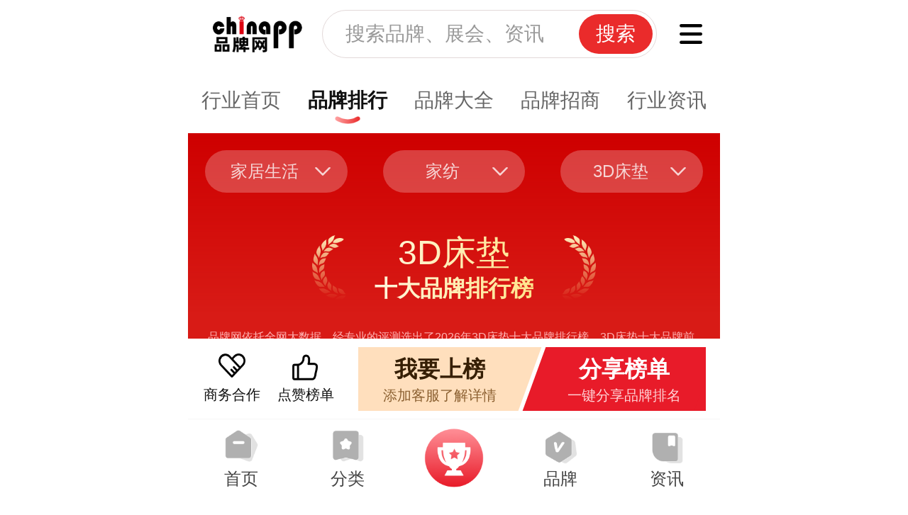

--- FILE ---
content_type: text/html; charset=utf-8
request_url: https://m.chinapp.com/paihang/3Dchuangdian
body_size: 18379
content:
<!DOCTYPE html>
<html lang="en">

<head>
    <meta charset="UTF-8">
    <meta name="viewport" content="width=device-width, initial-scale=1.0, viewport-fit=cover" />
    <meta http-equiv="X-UA-Compatible" content="ie=edge" />
    <meta name="format-detection" content="telephone=no" />
    <meta name="mobile-web-app-capable" content="yes">
    <meta name="apple-mobile-web-app-capable" content="yes">
    <meta name="apple-mobile-web-app-status-bar-style" content="black" />
    <meta name="applicable-device" content="mobile">
    <title>3D床垫十大品牌排行榜-中国品牌网</title>
    <meta name="keywords" content="3D床垫,3D床垫品牌排行,3D床垫品牌排行榜,3D床垫十大品牌,3D床垫哪个品牌好,20263D床垫品牌排行榜,中国品牌网,品牌排行榜" />
        <meta name="description" content="3D床垫十大品牌依托大数据技术，综合品牌实力、产品销量、用户口碑、网友投票等近百项指标评选出了2026年3D床垫十大品牌排行榜。3D床垫十大品牌排行榜单可供您作为选购参考，我们致力于用最真实的用户数据推荐口碑最好的3D床垫品牌，让您选得放心。" />
        <meta property="bytedance:updated_time" content="2026-01-18CST16:47:58+08:00" />
    <link rel="stylesheet" href="https://static.chinapp.com/2024/mobile/css/bootstrap.min.css">
    <link rel="stylesheet" href="https://static.chinapp.com/2024/mobile/css/swiper.min.css">
    <link rel="stylesheet" href="https://static.chinapp.com/2024/mobile/css/reset.css">
    <link rel="stylesheet" href="https://static.chinapp.com/2024/mobile/css/classifytab.css">
    <link rel="stylesheet" href="https://static.chinapp.com/2024/mobile/css/pop.css">
    <link rel="canonical" href="https://www.chinapp.com/paihang/3Dchuangdian">
    <link rel="miphtml" href="https://mip.chinapp.com/paihang/3Dchuangdian">
    <script>
      var iw = document.documentElement.clientWidth;
      var iH = document.documentElement.clientHeight;
      iw = iw < 375 ? 375 : iw;
      document.querySelector("html").style.fontSize = iw / 23.4375 + "px";
  </script>
</head>

<body class="classify-tab-page brand-ranking-page">
    <!-- 页头 -->
      <header class="home-header"> 
    <div class="headBox">
      <div class="header-goback" id="goHistoryBack"><span class="icon"></span></div>
      <div class="head-left">
        <a href="/"><img class="iconsvg" src="https://static.chinapp.com/2024/mobile/images/iconlogo.png" alt="品牌网"></a> 
      </div>
      <div class="head-search">
        <span class="iconfont iconsousuo"></span>
        <input type="text" placeholder="搜索品牌、展会、资讯">
        <span class="btn-search">搜索</span>
      </div>
      <div class="head-right">
        <a href="/classify">
          <img class="iconsvg" src="https://static.chinapp.com/2024/mobile/images/iconfenleiico.png" alt="">
        </a>
      </div>
    </div>
  </header>
    <div class="main">
        <div class="bg-linear-gradient"></div>
        <div class="classify-tab-header-vis"></div>
        <div class="classify-tab-header">
            <span><a href="/brand/9024">行业首页</a></span>
            <span class="active">品牌排行</a></span>
            <span><a href="/pinpai/3Dchuangdian.html">品牌大全</a></span>
            <span><a href="https://m.jm.chinapp.com/zhaoshang/3Dchuangdian">品牌招商</a></span>
            <span><a href="/brand_news/9024">行业资讯</a></span>
        </div>
        <div class="ranking-header">
            <div class="ph-title">
                <div class="c">
                    <h2>3D床垫</h2>
                    <h3>十大品牌排行榜</h3>
                </div>
            </div>
            <div class="desc">
                            品牌网依托全网大数据，经专业的评测选出了2026年3D床垫十大品牌排行榜，3D床垫十大品牌前十名分别是：全友家居QUANU、喜临门Sleemon、SOMNOPRO穗宝床垫、梦神床垫Mengshen、皖宝床垫Vanbo、金海马家具Kinhom、D-Superieur索菲莉尔、索思乐SESSILE、Mejoo米卓、尼丝普林 。 上榜3D床垫十大品牌名单的是业内口碑好或知名度高、有实力的品牌，排名不分先后，仅供借鉴参考。如果您正在查找3D床垫什么牌子好？那么本3D床垫十大品牌榜单可供您作为选购参考，您可以多比较，选择自己满意的品牌！最近更新日期：2026年1月5日 (每月更新)。
                          </div>
            <!-- Tab栏 -->
            <div class="tab-header">
                <span class="active" data-type="pp">品牌榜</span>
                <span data-type="yx">优选榜</span><span data-type="rq">人气榜</span>            </div>
        </div>
        <!-- 搜索分类下拉+小分类：吸顶 -->
        <div class="public-search-select" id="rankingSearchSelect">
            <ul>
                                  <li data-id="38" ><span class="ellipsis">家居生活</span></li>
                                  <li data-id="96" ><span class="ellipsis">家纺</span></li>
                                  <li data-id="9024" ><span class="ellipsis">3D床垫</span></li>
                            </ul>
        </div>
       

        <div class="rank" id="rank_pp">
            <div class="podium-plate">
                <ul>
                    <li>
                        <a href="/pinpai/157676.html" class="m-img"><img src="https://img.chinapp.com/watermark/logo/2025-08-25/157676.png" alt="喜临门Sleemon"></a>
                        <div class="cont">
                            <div class="m-name ellipsis">喜临门Sleemon</div>
                            <div class="btn-style">
                                <a href="/pinpai/157676.html">详情</a>
                            </div>
                        </div>
                    </li>
                    <li>
                        <a href="/pinpai/150982.html" class="m-img"><img src="https://img.chinapp.com/watermark/logo/2025-09-04/150982.png" alt="全友家居QUANU"></a>
                        <div class="cont">
                            <div class="m-name ellipsis">全友家居QUANU</div>
                            <div class="btn-style">
                                <a href="/pinpai/150982.html">详情</a>
                            </div>
                        </div>
                    </li>
                    <li>
                        <a href="/pinpai/157700.html" class="m-img"><img src="https://img.chinapp.com/uploadfile/pinpai/original/20250807/f19253cdf215e2905cc6f1967f051c56.png" alt="SOMNOPRO穗宝床垫"></a>
                        <div class="cont">
                            <div class="m-name ellipsis">SOMNOPRO穗宝床垫</div>
                            <div class="btn-style">
                                <a href="/pinpai/157700.html">详情</a>
                            </div>
                        </div>
                    </li>
                </ul>
            </div>
            <div class="industry-ranking-list brand-ranking-list">
                <ul>
                                      <li>
                        <div class="base-info">
                            <span class="icon"><img src="https://static.chinapp.com/2024/mobile/images/icon-ph04.png" alt=""></span>
                            <a href="/pinpai/157690.html" class="m-img"><img src="https://img.chinapp.com/watermark/logo/2022/07/157690.png" alt="梦神床垫Mengshen"></a>
                            <div class="cont">
                                <h2 class="title ellipsis"><a href="/pinpai/157690.html">梦神床垫Mengshen</a></h2>
                                <div class="sub-tit ellipsis"><a href="/pinpai/157690.html">浙江梦神家居股份有限公司</a></div>
                                <div class="stop-box">
                                    <a href="https://m.jm.chinapp.com/zhaoshang/7073" class="items icon-zs"><span>招商</span></a><a href="/pinpai/157690.html#anchorStop" class="items icon-jd"><span>京东</span></a><a href="/pinpai/157690.html#anchorStop" class="items icon-tm"><span>天猫</span></a>                                </div>
                            </div>
                        </div>
                        <div class="brand-desc ellipsis">Mengshen梦神床垫，浙江梦神家居股份有限公司，床垫品牌，浙江省著名商标，浙江省名牌产品，专业制造高品质弹簧软床垫和宾馆专用床具系列产品的综合性软体家具实业公司。</div>
                    </li>
                                      <li>
                        <div class="base-info">
                            <span class="icon"><img src="https://static.chinapp.com/2024/mobile/images/icon-ph05.png" alt=""></span>
                            <a href="/pinpai/157696.html" class="m-img"><img src="https://img.chinapp.com/logo/uploadfile/Pinpai/2017-04-25/14930566141515.png" alt="皖宝床垫Vanbo"></a>
                            <div class="cont">
                                <h2 class="title ellipsis"><a href="/pinpai/157696.html">皖宝床垫Vanbo</a></h2>
                                <div class="sub-tit ellipsis"><a href="/pinpai/157696.html">合肥皖宝集团床垫有限公司</a></div>
                                <div class="stop-box">
                                    <a href="https://m.jm.chinapp.com/zhaoshang/" class="items icon-zs"><span>招商</span></a><a href="/pinpai/157696.html#anchorStop" class="items icon-jd"><span>京东</span></a><a href="/pinpai/157696.html#anchorStop" class="items icon-tm"><span>天猫</span></a>                                </div>
                            </div>
                        </div>
                        <div class="brand-desc ellipsis">Vanbo皖宝床垫，合肥皖宝集团床垫有限公司，始于1985年，安徽省著名商标，安徽名牌，中国家具协会常务理事单位，专注于床垫生产研发和销售，国内床垫行业颇具实力的企业。</div>
                    </li>
                                      <li>
                        <div class="base-info">
                            <span class="icon"><img src="https://static.chinapp.com/2024/mobile/images/icon-ph06.png" alt=""></span>
                            <a href="/pinpai/153822.html" class="m-img"><img src="https://img.chinapp.com/watermark/logo/2024-06-04/153822.png" alt="金海马家具Kinhom"></a>
                            <div class="cont">
                                <h2 class="title ellipsis"><a href="/pinpai/153822.html">金海马家具Kinhom</a></h2>
                                <div class="sub-tit ellipsis"><a href="/pinpai/153822.html">东莞市金海马家具有限公司</a></div>
                                <div class="stop-box">
                                    <a href="https://m.jm.chinapp.com/zhaoshang/" class="items icon-zs"><span>招商</span></a><a href="/pinpai/153822.html#anchorStop" class="items icon-jd"><span>京东</span></a><a href="/pinpai/153822.html#anchorStop" class="items icon-tm"><span>天猫</span></a>                                </div>
                            </div>
                        </div>
                        <div class="brand-desc ellipsis">金海马集团是中国家具行业的连锁商业机构和行业领跑者。 金海马集团在中国成功首创&quot;专业化家居卖场&quot;、&quot;仓储式销售模式&quot;和&quot;连锁经营商业模式&quot;，其经营理念在行业内始终具有先进的示范作用，成为业内争相效仿的对象。金海马还在国内家居业推出了&ldquo;统一采购&rdquo;、&ldquo;统一经营管理&rdquo;、&ldquo;统一核算&rdquo;的国际化先进管理模式，形成独具优势的企业核心竞争力。</div>
                    </li>
                                      <li>
                        <div class="base-info">
                            <span class="icon"><img src="https://static.chinapp.com/2024/mobile/images/icon-ph07.png" alt=""></span>
                            <a href="/pinpai/157660.html" class="m-img"><img src="https://img.chinapp.com/watermark/logo/2022/12/157660.png" alt="D-Superieur索菲莉尔"></a>
                            <div class="cont">
                                <h2 class="title ellipsis"><a href="/pinpai/157660.html">D-Superieur索菲莉尔</a></h2>
                                <div class="sub-tit ellipsis"><a href="/pinpai/157660.html">舒福德智能科技（浙江）有限公司</a></div>
                                <div class="stop-box">
                                    <a href="https://m.jm.chinapp.com/zhaoshang/" class="items icon-zs"><span>招商</span></a><a href="/pinpai/157660.html#anchorStop" class="items icon-jd"><span>京东</span></a><a href="/pinpai/157660.html#anchorStop" class="items icon-tm"><span>天猫</span></a>                                </div>
                            </div>
                        </div>
                        <div class="brand-desc ellipsis">浙江索菲莉尔家居有限公司，源于美国，智能床垫知名品牌，业界欧式电动床和美式电动床两大类别中&ldquo;美式电动床&rdquo;的发明、开创企业。</div>
                    </li>
                                      <li>
                        <div class="base-info">
                            <span class="icon"><img src="https://static.chinapp.com/2024/mobile/images/icon-ph08.png" alt=""></span>
                            <a href="/pinpai/239880.html" class="m-img"><img src="https://img.chinapp.com/watermark/logo/2022/11/239880.png" alt="索思乐SESSILE"></a>
                            <div class="cont">
                                <h2 class="title ellipsis"><a href="/pinpai/239880.html">索思乐SESSILE</a></h2>
                                <div class="sub-tit ellipsis"><a href="/pinpai/239880.html">上海憩悉家居用品有限公司</a></div>
                                <div class="stop-box">
                                    <a href="https://m.jm.chinapp.com/zhaoshang/" class="items icon-zs"><span>招商</span></a><a href="/pinpai/239880.html#anchorStop" class="items icon-jd"><span>京东</span></a><a href="/pinpai/239880.html#anchorStop" class="items icon-tm"><span>天猫</span></a>                                </div>
                            </div>
                        </div>
                        <div class="brand-desc ellipsis">索思乐一直致力于睡眠研究，秉承&ldquo;创造绿色健康睡眠&rdquo;的品牌精神，以&ldquo;智睡科技&rdquo;为导向，结合人体工程学以及别出心裁的的床垫外观和内芯设计，让索思乐在床垫品牌中大放异彩。</div>
                    </li>
                                      <li>
                        <div class="base-info">
                            <span class="icon"><img src="https://static.chinapp.com/2024/mobile/images/icon-ph09.png" alt=""></span>
                            <a href="/pinpai/285145.html" class="m-img"><img src="https://img.chinapp.com/watermark/logo/2022/07/285145.png" alt="Mejoo米卓"></a>
                            <div class="cont">
                                <h2 class="title ellipsis"><a href="/pinpai/285145.html">Mejoo米卓</a></h2>
                                <div class="sub-tit ellipsis"><a href="/pinpai/285145.html">苏州米卓家居有限公司</a></div>
                                <div class="stop-box">
                                    <a href="https://m.jm.chinapp.com/zhaoshang/" class="items icon-zs"><span>招商</span></a><a href="/pinpai/285145.html#anchorStop" class="items icon-jd"><span>京东</span></a><a href="/pinpai/285145.html#anchorStop" class="items icon-tm"><span>天猫</span></a>                                </div>
                            </div>
                        </div>
                        <div class="brand-desc ellipsis">米卓牌床垫来自苏州米卓公司，主打产品&mdash;&mdash;棉麻乳胶床垫。米卓产品风格华贵、优雅、自然、彰显浓郁的欧式与现代工艺，以高端别墅用户体验为基础，专注研发睡眠相关产品，为人们提供更为健康、舒适的体验。</div>
                    </li>
                                      <li>
                        <div class="base-info">
                            <span class="icon"><img src="https://static.chinapp.com/2024/mobile/images/icon-ph010.png" alt=""></span>
                            <a href="/pinpai/285503.html" class="m-img"><img src="https://img.chinapp.com/watermark/logo/2024-07-23/285503.png" alt="尼丝普林"></a>
                            <div class="cont">
                                <h2 class="title ellipsis"><a href="/pinpai/285503.html">尼丝普林</a></h2>
                                <div class="sub-tit ellipsis"><a href="/pinpai/285503.html">苏州圣宝龙家居有限公司</a></div>
                                <div class="stop-box">
                                    <a href="https://m.jm.chinapp.com/zhaoshang/" class="items icon-zs"><span>招商</span></a><div class="items icon-jd"><span>京东</span></div><a href="/pinpai/285503.html#anchorStop" class="items icon-tm"><span>天猫</span></a>                                </div>
                            </div>
                        </div>
                        <div class="brand-desc ellipsis">尼丝普林，为比利时Cornille所创立的品牌NillSpring的中文称呼。尼丝普林外观来自Cornille家族的特有的设计风格，其中包含了现代工业设计理论与美学概念的完美融合，也吸收了包括德国的艺术表现、工业制造模式、手工技艺等精髓.</div>
                    </li>
                                    
                </ul>
            </div>
        </div>

                <div class="rank hide" id="rank_yx">
            <div class="podium-plate">
                <ul>
                    <li>
                        <a href="/pinpai/150945.html" class="m-img"><img src="https://img.chinapp.com/watermark/logo/2025-11-13/150945.png" alt="芝华仕CHEERS"></a>
                        <div class="cont">
                            <div class="m-name ellipsis">芝华仕CHEERS</div>
                            <div class="btn-style">
                                <a href="/pinpai/150945.html">详情</a>
                            </div>
                        </div>
                    </li>
                    <li>
                        <a href="/pinpai/157711.html" class="m-img"><img src="https://img.chinapp.com/uploadfile/pinpai/original/20250213/9d47b9b95176917a256a9600f6846350.png" alt="雅兰AIRLAND"></a>
                        <div class="cont">
                            <div class="m-name ellipsis">雅兰AIRLAND</div>
                            <div class="btn-style">
                                <a href="/pinpai/157711.html">详情</a>
                            </div>
                        </div>
                    </li>
                    <li>
                        <a href="/pinpai/120020.html" class="m-img"><img src="https://img.chinapp.com/watermark/logo/2022/05/120020.png" alt="大自然床垫"></a>
                        <div class="cont">
                            <div class="m-name ellipsis">大自然床垫</div>
                            <div class="btn-style">
                                <a href="/pinpai/120020.html">详情</a>
                            </div>
                        </div>
                    </li>
                </ul>
            </div>
            <div class="industry-ranking-list brand-ranking-list">
                <ul>
                                      <li>
                        <div class="base-info">
                            <span class="icon"><img src="https://static.chinapp.com/2024/mobile/images/icon-ph04.png" alt=""></span>
                            <a href="/pinpai/157668.html" class="m-img"><img src="https://img.chinapp.com/watermark/logo/2025-08-21/157668.png" alt="舒达Serta"></a>
                            <div class="cont">
                                <h2 class="title ellipsis"><a href="/pinpai/157668.html">舒达Serta</a></h2>
                                <div class="sub-tit ellipsis"><a href="/pinpai/157668.html">舒达家居用品（深圳）有限公司</a></div>
                                <div class="stop-box">
                                    <a href="https://m.jm.chinapp.com/zhaoshang/" class="items icon-zs"><span>招商</span></a><a href="/pinpai/157668.html" class="items icon-jd"><span>京东</span></a><a href="/pinpai/157668.html" class="items icon-tm"><span>天猫</span></a>                                </div>
                            </div>
                        </div>
                        <div class="brand-desc ellipsis">舒达Serta，1931年成立于美国伊利诺伊州，是全球性专业的健康舒适睡眠品牌。舒达销售网络覆盖五大洲，拥有52家智能工厂跨时区接力生产，与全球108家国际授权经销商合作，为全世界人们提供优质睡眠解决方案。1998年，舒达正式进入蓬勃发展的中国市场。</div>
                    </li>
                                      <li>
                        <div class="base-info">
                            <span class="icon"><img src="https://static.chinapp.com/2024/mobile/images/icon-ph05.png" alt=""></span>
                            <a href="/pinpai/193326.html" class="m-img"><img src="https://img.chinapp.com/watermark/logo/2022/12/193326.png" alt="8H"></a>
                            <div class="cont">
                                <h2 class="title ellipsis"><a href="/pinpai/193326.html">8H</a></h2>
                                <div class="sub-tit ellipsis"><a href="/pinpai/193326.html">成都趣睡科技股份有限公司</a></div>
                                <div class="stop-box">
                                    <a href="https://m.jm.chinapp.com/zhaoshang/" class="items icon-zs"><span>招商</span></a><a href="/pinpai/193326.html" class="items icon-jd"><span>京东</span></a><a href="/pinpai/193326.html" class="items icon-tm"><span>天猫</span></a>                                </div>
                            </div>
                        </div>
                        <div class="brand-desc ellipsis">&ldquo;美好的一天从夜晚开始&rdquo;是8H的广告语，也是品牌追求。8H致力于把优良的睡眠产品奉献给全球消费者。自成立以来推出一系列产品，先后推出的乳胶床垫、乳胶枕、U型枕、懒人沙发，均为品质及科技并重的优质产品，创造了多项行业发售记录，品质和设计理念大受赞誉。8H自成立以来，大力投入研发，科技人员占比达80%，先后取得59项专利，多项产品发明在世界范围内先期推出</div>
                    </li>
                                      <li>
                        <div class="base-info">
                            <span class="icon"><img src="https://static.chinapp.com/2024/mobile/images/icon-ph06.png" alt=""></span>
                            <a href="/pinpai/233526.html" class="m-img"><img src="https://img.chinapp.com/watermark/logo/2025-09-05/233526.png" alt="源氏木语"></a>
                            <div class="cont">
                                <h2 class="title ellipsis"><a href="/pinpai/233526.html">源氏木语</a></h2>
                                <div class="sub-tit ellipsis"><a href="/pinpai/233526.html">上海万木生源家居有限公司</a></div>
                                <div class="stop-box">
                                    <a href="https://m.jm.chinapp.com/zhaoshang/" class="items icon-zs"><span>招商</span></a><div class="items icon-jd"><span>京东</span></div><a href="/pinpai/233526.html" class="items icon-tm"><span>天猫</span></a>                                </div>
                            </div>
                        </div>
                        <div class="brand-desc ellipsis">源氏木语品牌创立于2010年，集家具及家居用品的设计、生产、销售为一体。 聚焦实木家具赛道，以提供高品质的实木产品和服务，让人人都能创造出自己触手可及的美好生活。</div>
                    </li>
                                      <li>
                        <div class="base-info">
                            <span class="icon"><img src="https://static.chinapp.com/2024/mobile/images/icon-ph07.png" alt=""></span>
                            <a href="/pinpai/150983.html" class="m-img"><img src="https://img.chinapp.com/watermark/logo/2022/10/150983.png" alt="吉斯家具JISI"></a>
                            <div class="cont">
                                <h2 class="title ellipsis"><a href="/pinpai/150983.html">吉斯家具JISI</a></h2>
                                <div class="sub-tit ellipsis"><a href="/pinpai/150983.html">烟台吉斯家具集团有限公司</a></div>
                                <div class="stop-box">
                                    <a href="https://m.jm.chinapp.com/zhaoshang/" class="items icon-zs"><span>招商</span></a><a href="/pinpai/150983.html" class="items icon-jd"><span>京东</span></a><a href="/pinpai/150983.html" class="items icon-tm"><span>天猫</span></a>                                </div>
                            </div>
                        </div>
                        <div class="brand-desc ellipsis">烟台吉斯家具集团有限公司，始于1988年，江北大型软体家具生产基地，行业标准起草单位，整体热处理床芯/布袋簧沙发座垫等工艺引领行业潮流。</div>
                    </li>
                                      <li>
                        <div class="base-info">
                            <span class="icon"><img src="https://static.chinapp.com/2024/mobile/images/icon-ph08.png" alt=""></span>
                            <a href="/pinpai/157672.html" class="m-img"><img src="https://img.chinapp.com/watermark/logo/2025-11-13/157672.png" alt="丝涟Sealy"></a>
                            <div class="cont">
                                <h2 class="title ellipsis"><a href="/pinpai/157672.html">丝涟Sealy</a></h2>
                                <div class="sub-tit ellipsis"><a href="/pinpai/157672.html">丝涟贸易（上海）有限公司</a></div>
                                <div class="stop-box">
                                    <a href="https://m.jm.chinapp.com/zhaoshang/" class="items icon-zs"><span>招商</span></a><a href="/pinpai/157672.html" class="items icon-jd"><span>京东</span></a><a href="/pinpai/157672.html" class="items icon-tm"><span>天猫</span></a>                                </div>
                            </div>
                        </div>
                        <div class="brand-desc ellipsis">丝涟Sealy作为全球床垫行业的领先品牌，凭借其百年历史与创新技术，始终致力于为消费者提供科学、舒适的睡眠体验。无论是弹簧、记忆棉还是乳胶床垫，丝涟都能满足多样化的需求，帮助用户获得更好的睡眠质量。</div>
                    </li>
                                      <li>
                        <div class="base-info">
                            <span class="icon"><img src="https://static.chinapp.com/2024/mobile/images/icon-ph09.png" alt=""></span>
                            <a href="/pinpai/157664.html" class="m-img"><img src="https://img.chinapp.com/watermark/logo/2025-11-13/157664.png" alt="金可儿KINGKOIL"></a>
                            <div class="cont">
                                <h2 class="title ellipsis"><a href="/pinpai/157664.html">金可儿KINGKOIL</a></h2>
                                <div class="sub-tit ellipsis"><a href="/pinpai/157664.html">金可儿（上海）床具有限公司</a></div>
                                <div class="stop-box">
                                    <a href="https://m.jm.chinapp.com/zhaoshang/" class="items icon-zs"><span>招商</span></a><a href="/pinpai/157664.html" class="items icon-jd"><span>京东</span></a><a href="/pinpai/157664.html" class="items icon-tm"><span>天猫</span></a>                                </div>
                            </div>
                        </div>
                        <div class="brand-desc ellipsis">自2000年正式进入中国市场以来，金可儿中国坚持深耕中高端床具市场，秉持着制造有益于人体健康的床垫的初心，金可儿严格采用国际产品质量标准和国际材料选用原则，同时重视国际合作、重视产品的前瞻性研发，并由此获得了中高端酒店市场的青睐，仅在中国就有超过1500家高端酒店选择了金可儿床垫。目前，金可儿在上海和广东惠州建设了生产基地，拥有覆盖300个城市的近1000家零售门店。</div>
                    </li>
                                      <li>
                        <div class="base-info">
                            <span class="icon"><img src="https://static.chinapp.com/2024/mobile/images/icon-ph010.png" alt=""></span>
                            <a href="/pinpai/157722.html" class="m-img"><img src="https://img.chinapp.com/uploadfile/pinpai/original/20250806/9396d99ffc5a6b0984debcaa80e1f2ce.png" alt="慕思DeRUCCI"></a>
                            <div class="cont">
                                <h2 class="title ellipsis"><a href="/pinpai/157722.html">慕思DeRUCCI</a></h2>
                                <div class="sub-tit ellipsis"><a href="/pinpai/157722.html">慕思健康睡眠股份有限公司</a></div>
                                <div class="stop-box">
                                    <a href="https://m.jm.chinapp.com/zhaoshang/" class="items icon-zs"><span>招商</span></a><a href="/pinpai/157722.html" class="items icon-jd"><span>京东</span></a><a href="/pinpai/157722.html" class="items icon-tm"><span>天猫</span></a>                                </div>
                            </div>
                        </div>
                        <div class="brand-desc ellipsis">慕思品牌创立于2004年，于2007年成立慕思健康睡眠股份有限公司（以下简称&ldquo;慕思股份&rdquo;），慕思股份是软体家具行业领先的集研发、设计、生产、销售和服务于一体的健康睡眠系统整体解决方案服务商。</div>
                    </li>
                                    
                </ul>
            </div>
        </div>
                <div class="rank hide" id="rank_rq">
            <div class="podium-plate">
                <ul>
                    <li>
                        <a href="/pinpai/285145.html" class="m-img"><img src="https://img.chinapp.com/watermark/logo/2022/07/285145.png" alt="Mejoo米卓"></a>
                        <div class="cont">
                            <div class="poll-number ellipsis">得票数：<span>43</span></div>
                            <div class="m-name ellipsis">Mejoo米卓</div>
                            <div class="btn-style">
                                <a href="/pinpai/285145.html">详情</a>
                            </div>
                        </div>
                    </li>
                    <li>
                        <a href="/pinpai/157690.html" class="m-img"><img src="https://img.chinapp.com/watermark/logo/2022/07/157690.png" alt="梦神床垫Mengshen"></a>
                        <div class="cont">
                            <div class="poll-number ellipsis">得票数：<span>45</span></div>
                            <div class="m-name ellipsis">梦神床垫Mengshen</div>
                            <div class="btn-style">
                                <a href="/pinpai/157690.html">详情</a>
                            </div>
                        </div>
                    </li>
                    <li>
                        <a href="/pinpai/157672.html" class="m-img"><img src="https://img.chinapp.com/watermark/logo/2025-11-13/157672.png" alt="丝涟Sealy"></a>
                        <div class="cont">
                            <div class="poll-number ellipsis">得票数：<span>43</span></div>
                            <div class="m-name ellipsis">丝涟Sealy</div>
                            <div class="btn-style">
                                <a href="/pinpai/157672.html">详情</a>
                            </div>
                        </div>
                    </li>
                </ul>
            </div>
            <!-- 品牌列表 -->
            <div class="industry-ranking-list brand-ranking-list">
                <ul>
                                      <li>
                        <div class="base-info">
                            <span class="icon"><img src="https://static.chinapp.com/2024/mobile/images/icon-ph04.png" alt=""></span>
                            <a href="/pinpai/285503.html" class="m-img"><img src="https://img.chinapp.com/watermark/logo/2024-07-23/285503.png" alt="尼丝普林"></a>
                            <div class="cont">
                                <h2 class="title ellipsis"><a href="/pinpai/285503.html">尼丝普林</a></h2>
                                <div class="sub-tit ellipsis"><a href="/pinpai/285503.html">苏州圣宝龙家居有限公司</a></div>                                <div class="vote-box">
                                    <div class="vote-number">
                                      <span class="m-label">得票数：</span><span class="m-number">40</span>
                                    </div>
                                    <div class="vote-btn"><a href="/tp/9024?brandId=285503">投票 &gt;</a></div>
                                </div>
                            </div>
                        </div>
                        <div class="brand-desc ellipsis">尼丝普林，为比利时Cornille所创立的品牌NillSpring的中文称呼。尼丝普林外观来自Cornille家族的特有的设计风格，其中包含了现代工业设计理论与美学概念的完美融合，也吸收了包括德国的艺术表现、工业制造模式、手工技艺等精髓.</div>
                    </li>
                                      <li>
                        <div class="base-info">
                            <span class="icon"><img src="https://static.chinapp.com/2024/mobile/images/icon-ph05.png" alt=""></span>
                            <a href="/pinpai/233526.html" class="m-img"><img src="https://img.chinapp.com/watermark/logo/2025-09-05/233526.png" alt="源氏木语"></a>
                            <div class="cont">
                                <h2 class="title ellipsis"><a href="/pinpai/233526.html">源氏木语</a></h2>
                                <div class="sub-tit ellipsis"><a href="/pinpai/233526.html">上海万木生源家居有限公司</a></div>                                <div class="vote-box">
                                    <div class="vote-number">
                                      <span class="m-label">得票数：</span><span class="m-number">38</span>
                                    </div>
                                    <div class="vote-btn"><a href="/tp/9024?brandId=233526">投票 &gt;</a></div>
                                </div>
                            </div>
                        </div>
                        <div class="brand-desc ellipsis">源氏木语品牌创立于2010年，集家具及家居用品的设计、生产、销售为一体。 聚焦实木家具赛道，以提供高品质的实木产品和服务，让人人都能创造出自己触手可及的美好生活。</div>
                    </li>
                                      <li>
                        <div class="base-info">
                            <span class="icon"><img src="https://static.chinapp.com/2024/mobile/images/icon-ph06.png" alt=""></span>
                            <a href="/pinpai/239880.html" class="m-img"><img src="https://img.chinapp.com/watermark/logo/2022/11/239880.png" alt="索思乐SESSILE"></a>
                            <div class="cont">
                                <h2 class="title ellipsis"><a href="/pinpai/239880.html">索思乐SESSILE</a></h2>
                                <div class="sub-tit ellipsis"><a href="/pinpai/239880.html">上海憩悉家居用品有限公司</a></div>                                <div class="vote-box">
                                    <div class="vote-number">
                                      <span class="m-label">得票数：</span><span class="m-number">37</span>
                                    </div>
                                    <div class="vote-btn"><a href="/tp/9024?brandId=239880">投票 &gt;</a></div>
                                </div>
                            </div>
                        </div>
                        <div class="brand-desc ellipsis">索思乐一直致力于睡眠研究，秉承&ldquo;创造绿色健康睡眠&rdquo;的品牌精神，以&ldquo;智睡科技&rdquo;为导向，结合人体工程学以及别出心裁的的床垫外观和内芯设计，让索思乐在床垫品牌中大放异彩。</div>
                    </li>
                                      <li>
                        <div class="base-info">
                            <span class="icon"><img src="https://static.chinapp.com/2024/mobile/images/icon-ph07.png" alt=""></span>
                            <a href="/pinpai/193326.html" class="m-img"><img src="https://img.chinapp.com/watermark/logo/2022/12/193326.png" alt="8H"></a>
                            <div class="cont">
                                <h2 class="title ellipsis"><a href="/pinpai/193326.html">8H</a></h2>
                                <div class="sub-tit ellipsis"><a href="/pinpai/193326.html">成都趣睡科技股份有限公司</a></div>                                <div class="vote-box">
                                    <div class="vote-number">
                                      <span class="m-label">得票数：</span><span class="m-number">31</span>
                                    </div>
                                    <div class="vote-btn"><a href="/tp/9024?brandId=193326">投票 &gt;</a></div>
                                </div>
                            </div>
                        </div>
                        <div class="brand-desc ellipsis">&ldquo;美好的一天从夜晚开始&rdquo;是8H的广告语，也是品牌追求。8H致力于把优良的睡眠产品奉献给全球消费者。自成立以来推出一系列产品，先后推出的乳胶床垫、乳胶枕、U型枕、懒人沙发，均为品质及科技并重的优质产品，创造了多项行业发售记录，品质和设计理念大受赞誉。8H自成立以来，大力投入研发，科技人员占比达80%，先后取得59项专利，多项产品发明在世界范围内先期推出</div>
                    </li>
                                      <li>
                        <div class="base-info">
                            <span class="icon"><img src="https://static.chinapp.com/2024/mobile/images/icon-ph08.png" alt=""></span>
                            <a href="/pinpai/157696.html" class="m-img"><img src="https://img.chinapp.com/logo/uploadfile/Pinpai/2017-04-25/14930566141515.png" alt="皖宝床垫Vanbo"></a>
                            <div class="cont">
                                <h2 class="title ellipsis"><a href="/pinpai/157696.html">皖宝床垫Vanbo</a></h2>
                                <div class="sub-tit ellipsis"><a href="/pinpai/157696.html">合肥皖宝集团床垫有限公司</a></div>                                <div class="vote-box">
                                    <div class="vote-number">
                                      <span class="m-label">得票数：</span><span class="m-number">28</span>
                                    </div>
                                    <div class="vote-btn"><a href="/tp/9024?brandId=157696">投票 &gt;</a></div>
                                </div>
                            </div>
                        </div>
                        <div class="brand-desc ellipsis">Vanbo皖宝床垫，合肥皖宝集团床垫有限公司，始于1985年，安徽省著名商标，安徽名牌，中国家具协会常务理事单位，专注于床垫生产研发和销售，国内床垫行业颇具实力的企业。</div>
                    </li>
                                      <li>
                        <div class="base-info">
                            <span class="icon"><img src="https://static.chinapp.com/2024/mobile/images/icon-ph09.png" alt=""></span>
                            <a href="/pinpai/150945.html" class="m-img"><img src="https://img.chinapp.com/watermark/logo/2025-11-13/150945.png" alt="芝华仕CHEERS"></a>
                            <div class="cont">
                                <h2 class="title ellipsis"><a href="/pinpai/150945.html">芝华仕CHEERS</a></h2>
                                <div class="sub-tit ellipsis"><a href="/pinpai/150945.html">深圳市格调家居有限公司</a></div>                                <div class="vote-box">
                                    <div class="vote-number">
                                      <span class="m-label">得票数：</span><span class="m-number">28</span>
                                    </div>
                                    <div class="vote-btn"><a href="/tp/9024?brandId=150945">投票 &gt;</a></div>
                                </div>
                            </div>
                        </div>
                        <div class="brand-desc ellipsis">格调就是芝华仕沙发。芝华仕格调家居致力于为全球家庭提供高品质时尚休闲的生活方式。旗下芝华仕格调布艺、芝华仕格调时代、芝华仕格调荣耀、芝华仕格调睡眠四大系列组成了满足不同消费群体需求的产品矩阵，以时尚、简约、温馨、舒适的设计追求为大众创造美好生活。</div>
                    </li>
                                      <li>
                        <div class="base-info">
                            <span class="icon"><img src="https://static.chinapp.com/2024/mobile/images/icon-ph010.png" alt=""></span>
                            <a href="/pinpai/150983.html" class="m-img"><img src="https://img.chinapp.com/watermark/logo/2022/10/150983.png" alt="吉斯家具JISI"></a>
                            <div class="cont">
                                <h2 class="title ellipsis"><a href="/pinpai/150983.html">吉斯家具JISI</a></h2>
                                <div class="sub-tit ellipsis"><a href="/pinpai/150983.html">烟台吉斯家具集团有限公司</a></div>                                <div class="vote-box">
                                    <div class="vote-number">
                                      <span class="m-label">得票数：</span><span class="m-number">27</span>
                                    </div>
                                    <div class="vote-btn"><a href="/tp/9024?brandId=150983">投票 &gt;</a></div>
                                </div>
                            </div>
                        </div>
                        <div class="brand-desc ellipsis">烟台吉斯家具集团有限公司，始于1988年，江北大型软体家具生产基地，行业标准起草单位，整体热处理床芯/布袋簧沙发座垫等工艺引领行业潮流。</div>
                    </li>
                                    
                </ul>
            </div>
        </div>
        
        <div class="public-ad" style="border-radius: 0.5rem;">
            <a href="/best/3Dchuangdian.html"><img data-src="https://static.chinapp.com/2024/mobile/images/2025best.jpg" alt=""></a>
        </div>

        <!-- 相关行业榜单推荐 -->
        <div class="ranking-tj">
            <div class="skew-right-btn">
                <span>相关行业榜单推荐</span>
            </div>
            <a href="/brand/96" class="more-btn">更多&gt;</a>
            <span class="icon-one"></span>
                        <div class="items">
                <div class="items-t">
                    <h3 class="ellipsis">毛毯十大品牌排行榜</h3>
                    <a href="/paihang/maotan">查看全部&gt;</a>
                </div>
                <div class="tag-box">
                                      <a href="/pinpai/157766.html" class="tag">真爱Truelove</a>
                                      <a href="/pinpai/157626.html" class="tag">恒源祥家纺</a>
                                      <a href="/pinpai/157736.html" class="tag">凤凰毛毯</a>
                                      <a href="/pinpai/157641.html" class="tag">VEKEN维科家纺</a>
                                      <a href="/pinpai/346815.html" class="tag">乐蜗家纺LOVO</a>
                                      <a href="/pinpai/152810.html" class="tag">罗莱生活LUOLAI</a>
                                      <a href="/pinpai/157763.html" class="tag">新光毛毯</a>
                                      <a href="/pinpai/157769.html" class="tag">鸣球MINGQIU</a>
                                      <a href="/pinpai/152702.html" class="tag">SANLI三利</a>
                                      <a href="/pinpai/157634.html" class="tag">水星家纺</a>
                                  </div>
            </div>
                                    <div class="items">
                <div class="items-t">
                    <h3 class="ellipsis">凉席十大品牌排行榜</h3>
                    <a href="/paihang/liangxi">查看全部&gt;</a>
                </div>
                <div class="tag-box">
                                      <a href="/pinpai/132279.html" class="tag">黄古林</a>
                                      <a href="/pinpai/110487.html" class="tag">老席匠</a>
                                      <a href="/pinpai/132355.html" class="tag">春龙竹艺</a>
                                      <a href="/pinpai/157631.html" class="tag">梦洁家纺</a>
                                      <a href="/pinpai/152810.html" class="tag">罗莱生活LUOLAI</a>
                                      <a href="/pinpai/157614.html" class="tag">博洋家纺Beyond</a>
                                      <a href="/pinpai/157618.html" class="tag">多喜爱Dohia</a>
                                      <a href="/pinpai/157650.html" class="tag">YOURMOON远梦</a>
                                      <a href="/pinpai/157634.html" class="tag">水星家纺</a>
                                      <a href="/pinpai/157757.html" class="tag">开诚Kaseen</a>
                                  </div>
            </div>
                                    <div class="items">
                <div class="items-t">
                    <h3 class="ellipsis">地毯十大品牌排行榜</h3>
                    <a href="/paihang/ditan">查看全部&gt;</a>
                </div>
                <div class="tag-box">
                                      <a href="/pinpai/157781.html" class="tag">山花地毯SHANHUA</a>
                                      <a href="/pinpai/157784.html" class="tag">海马地毯HAIMA</a>
                                      <a href="/pinpai/157774.html" class="tag">华德HD</a>
                                      <a href="/pinpai/157772.html" class="tag">东方地毯COC</a>
                                      <a href="/pinpai/124643.html" class="tag">东升地毯DONGSHENG</a>
                                      <a href="/pinpai/157782.html" class="tag">开利地毯KAILI</a>
                                      <a href="/pinpai/157776.html" class="tag">华腾VOXFLOR</a>
                                      <a href="/pinpai/123985.html" class="tag">浙美地毯</a>
                                      <a href="/pinpai/157778.html" class="tag">圣源地毯</a>
                                      <a href="/pinpai/157789.html" class="tag">英特飞Interface</a>
                                  </div>
            </div>
                                    <div class="items">
                <div class="items-t">
                    <h3 class="ellipsis">蚊帐十大品牌排行榜</h3>
                    <a href="/paihang/wenzhang">查看全部&gt;</a>
                </div>
                <div class="tag-box">
                                      <a href="/pinpai/147187.html" class="tag">九洲鹿</a>
                                      <a href="/pinpai/353043.html" class="tag">LaTorretta</a>
                                      <a href="/pinpai/157650.html" class="tag">YOURMOON远梦</a>
                                      <a href="/pinpai/152810.html" class="tag">罗莱生活LUOLAI</a>
                                      <a href="/pinpai/157609.html" class="tag">乐优家LOVO</a>
                                      <a href="/pinpai/157631.html" class="tag">梦洁家纺</a>
                                      <a href="/pinpai/157614.html" class="tag">博洋家纺Beyond</a>
                                      <a href="/pinpai/157634.html" class="tag">水星家纺</a>
                                      <a href="/pinpai/158065.html" class="tag">無印良品MUJI</a>
                                      <a href="/pinpai/106307.html" class="tag">南极人</a>
                                  </div>
            </div>
                        
            <div class="hide">
                            <h3><a href="/paihang/maotan">毛毯十大品牌排行榜</a></h3>
                            <h3><a href="/paihang/liangxi">凉席十大品牌排行榜</a></h3>
                            <h3><a href="/paihang/ditan">地毯十大品牌排行榜</a></h3>
                            <h3><a href="/paihang/wenzhang">蚊帐十大品牌排行榜</a></h3>
                            <h3><a href="/paihang/chuanglianbuyi">窗帘布艺十大品牌排行榜</a></h3>
                            <h3><a href="/paihang/fangzhimianliao">纺织面料十大品牌排行榜</a></h3>
                            <h3><a href="/paihang/ruzi">褥子十大品牌排行榜</a></h3>
                            <h3><a href="/paihang/zheyang">遮阳十大品牌排行榜</a></h3>
                            <h3><a href="/paihang/fangchaodian">防潮垫十大品牌排行榜</a></h3>
                            <h3><a href="/paihang/maoxian">毛线十大品牌排行榜</a></h3>
                            <h3><a href="/paihang/xialiangbei">夏凉被十大品牌排行榜</a></h3>
                            <h3><a href="/paihang/rujiaochuangdian">乳胶床垫十大品牌排行榜</a></h3>
                            <h3><a href="/paihang/ertongchuangdian">儿童床垫十大品牌排行榜</a></h3>
                            <h3><a href="/paihang/cixiu">刺绣十大品牌排行榜</a></h3>
                            <h3><a href="/paihang/shizixiu">十字绣十大品牌排行榜</a></h3>
                            <h3><a href="/paihang/didian">地垫十大品牌排行榜</a></h3>
                            <h3><a href="/paihang/dianretan">电热毯十大品牌排行榜</a></h3>
                            <h3><a href="/paihang/zuodian">坐垫十大品牌排行榜</a></h3>
                            <h3><a href="/paihang/zhentou">枕头十大品牌排行榜</a></h3>
                            <h3><a href="/paihang/chuangdian">床垫十大品牌排行榜</a></h3>
                            <h3><a href="/paihang/maojin">毛巾十大品牌排行榜</a></h3>
                            <h3><a href="/paihang/chuangdan">床单十大品牌排行榜</a></h3>
                            <h3><a href="/paihang/beizi">被子十大品牌排行榜</a></h3>
                            <h3><a href="/paihang/kongtiaobei">空调被十大品牌排行榜</a></h3>
                            <h3><a href="/paihang/yujin">浴巾十大品牌排行榜</a></h3>
                            <h3><a href="/paihang/ruanchuang">软床十大品牌排行榜</a></h3>
                            <h3><a href="/paihang/zongdian">棕垫十大品牌排行榜</a></h3>
                            <h3><a href="/paihang/zhuqianwei">竹纤维十大品牌排行榜</a></h3>
                            <h3><a href="/paihang/baozhenkaozhen">抱枕靠枕十大品牌排行榜</a></h3>
                            <h3><a href="/paihang/chuangshangyongpin">床上用品十大品牌排行榜</a></h3>
                            <h3><a href="/paihang/rujiaozhen">乳胶枕十大品牌排行榜</a></h3>
                            <h3><a href="/paihang/cansibei">蚕丝被十大品牌排行榜</a></h3>
                            <h3><a href="/paihang/yurongbei">羽绒被十大品牌排行榜</a></h3>
                            <h3><a href="/paihang/yangmaobei">羊毛被十大品牌排行榜</a></h3>
                            <h3><a href="/paihang/zhensijiafang">真丝家纺十大品牌排行榜</a></h3>
                            <h3><a href="/paihang/chuanglian">窗帘十大品牌排行榜</a></h3>
                            <h3><a href="/paihang/buyi">布艺十大品牌排行榜</a></h3>
                            <h3><a href="/paihang/ditanmaotan">地毯毛毯十大品牌排行榜</a></h3>
                            <h3><a href="/paihang/baozhen">抱枕十大品牌排行榜</a></h3>
                            <h3><a href="/paihang/yezongchuandian">椰棕床垫十大品牌排行榜</a></h3>
                            <h3><a href="/paihang/zhuobu">桌布十大品牌排行榜</a></h3>
                            <h3><a href="/paihang/juemingzizhentou">决明子枕头十大品牌排行榜</a></h3>
                            <h3><a href="/paihang/mianbei">棉被十大品牌排行榜</a></h3>
                            <h3><a href="/paihang/rujiaozhentou">乳胶枕头十大品牌排行榜</a></h3>
                            <h3><a href="/paihang/fanghuadian">防滑垫十大品牌排行榜</a></h3>
                            <h3><a href="/paihang/beizhao">被罩十大品牌排行榜</a></h3>
                            <h3><a href="/paihang/yurongzhen">羽绒枕十大品牌排行榜</a></h3>
                            <h3><a href="/paihang/yasuomaojin">压缩毛巾十大品牌排行榜</a></h3>
                            <h3><a href="/paihang/tanhuangchuangdian">弹簧床垫十大品牌排行榜</a></h3>
                            <h3><a href="/paihang/zhenxin">枕芯十大品牌排行榜</a></h3>
                            <h3><a href="/paihang/zhentao">枕套十大品牌排行榜</a></h3>
                            <h3><a href="/paihang/gaoduanchuangdian">高端床垫十大品牌排行榜</a></h3>
                            <h3><a href="/paihang/fangshuichuangli">防水床笠十大品牌排行榜</a></h3>
                            <h3><a href="/paihang/baojianzhen">保健枕十大品牌排行榜</a></h3>
                            <h3><a href="/paihang/bslx">冰丝凉席十大品牌排行榜</a></h3>
                            <h3><a href="/paihang/bssjt">冰丝四件套十大品牌排行榜</a></h3>
                            <h3><a href="/paihang/bszd">冰丝坐垫十大品牌排行榜</a></h3>
                            <h3><a href="/paihang/bsx">冰丝席十大品牌排行榜</a></h3>
                            <h3><a href="/paihang/blx">冰凉席十大品牌排行榜</a></h3>
                            <h3><a href="/paihang/bcd">冰床垫十大品牌排行榜</a></h3>
                            <h3><a href="/paihang/bzt">冰枕头十大品牌排行榜</a></h3>
                            <h3><a href="/paihang/yunfuzhen">孕妇枕十大品牌排行榜</a></h3>
                            <h3><a href="/paihang/majiangzhen">麻将枕十大品牌排行榜</a></h3>
                            <h3><a href="/paihang/majiangdian">麻将垫十大品牌排行榜</a></h3>
                            <h3><a href="/paihang/majiangliangxi">麻将凉席十大品牌排行榜</a></h3>
                            <h3><a href="/paihang/erongbei">鹅绒被十大品牌排行榜</a></h3>
                            <h3><a href="/paihang/erongzhentou">鹅绒枕头十大品牌排行榜</a></h3>
                            <h3><a href="/paihang/erongchuangdian">鹅绒床垫十大品牌排行榜</a></h3>
                            <h3><a href="/paihang/gdcl">高档窗帘十大品牌排行榜</a></h3>
                            <h3><a href="/paihang/uxingzhen">U型枕十大品牌排行榜</a></h3>
                            <h3><a href="/paihang/qikongbei">七孔被十大品牌排行榜</a></h3>
                            <h3><a href="/paihang/simianbei">丝棉被十大品牌排行榜</a></h3>
                            <h3><a href="/paihang/tuorongbei">驼绒被十大品牌排行榜</a></h3>
                            <h3><a href="/paihang/rjbz">乳胶抱枕十大品牌排行榜</a></h3>
                            <h3><a href="/paihang/rujiaozhentao">乳胶枕套十大品牌排行榜</a></h3>
                            <h3><a href="/paihang/qsmzt">亲水棉枕头十大品牌排行榜</a></h3>
                            <h3><a href="/paihang/chanrudian">产褥垫十大品牌排行榜</a></h3>
                            <h3><a href="/paihang/yamaliangxi">亚麻凉席十大品牌排行榜</a></h3>
                            <h3><a href="/paihang/yamazuodian">亚麻坐垫十大品牌排行榜</a></h3>
                            <h3><a href="/paihang/baojianchuangdian">保健床垫十大品牌排行榜</a></h3>
                            <h3><a href="/paihang/baonuanbei">保暖被十大品牌排行榜</a></h3>
                            <h3><a href="/paihang/pccl">飘窗窗帘十大品牌排行榜</a></h3>
                            <h3><a href="/paihang/piaochuangdian">飘窗垫十大品牌排行榜</a></h3>
                            <h3><a href="/paihang/ertongrujiaozhen">儿童乳胶枕十大品牌排行榜</a></h3>
                            <h3><a href="/paihang/jingzhuijiyizhen">颈椎记忆枕十大品牌排行榜</a></h3>
                            <h3><a href="/paihang/jingzhuizhentou">颈椎枕头十大品牌排行榜</a></h3>
                            <h3><a href="/paihang/jingzhen">颈枕十大品牌排行榜</a></h3>
                            <h3><a href="/paihang/ertongzhentou">儿童枕头十大品牌排行榜</a></h3>
                            <h3><a href="/paihang/ertongmaotan">儿童毛毯十大品牌排行榜</a></h3>
                            <h3><a href="/paihang/ertongcansibei">儿童蚕丝被十大品牌排行榜</a></h3>
                            <h3><a href="/paihang/cqcd">充气床垫十大品牌排行榜</a></h3>
                            <h3><a href="/paihang/quanmianchuangdan">全棉床单十大品牌排行榜</a></h3>
                            <h3><a href="/paihang/quanmianchuangdian">全棉床垫十大品牌排行榜</a></h3>
                            <h3><a href="/paihang/quanzongchuangdian">全棕床垫十大品牌排行榜</a></h3>
                            <h3><a href="/paihang/qmxlb">全棉夏凉被十大品牌排行榜</a></h3>
                            <h3><a href="/paihang/liangxizhentou">凉席枕头十大品牌排行榜</a></h3>
                            <h3><a href="/paihang/zhuliangxi">竹凉席十大品牌排行榜</a></h3>
                            <h3><a href="/paihang/ningjiaozhen">凝胶枕十大品牌排行榜</a></h3>
                            <h3><a href="/paihang/kaozhen">靠枕十大品牌排行榜</a></h3>
                            <h3><a href="/paihang/jianyazhen">减压枕十大品牌排行榜</a></h3>
                            <h3><a href="/paihang/kaozhenxin">靠垫芯十大品牌排行榜</a></h3>
                            <h3><a href="/paihang/katongliangxi">卡通凉席十大品牌排行榜</a></h3>
                            <h3><a href="/paihang/woshiditan">卧室地毯十大品牌排行榜</a></h3>
                            <h3><a href="/paihang/geyinchuanglian">隔音窗帘十大品牌排行榜</a></h3>
                            <h3><a href="/paihang/srlx">双人凉席十大品牌排行榜</a></h3>
                            <h3><a href="/paihang/shuangrenzhentou">双人枕头十大品牌排行榜</a></h3>
                            <h3><a href="/paihang/shuangrenzhentao">双人枕套十大品牌排行榜</a></h3>
                            <h3><a href="/paihang/shuangrenzhenxin">双人枕芯十大品牌排行榜</a></h3>
                            <h3><a href="/paihang/shuangrenchuangdian">双人床垫十大品牌排行榜</a></h3>
                            <h3><a href="/paihang/chuangru">床褥十大品牌排行榜</a></h3>
                            <h3><a href="/paihang/shuangrentan">双人毯十大品牌排行榜</a></h3>
                            <h3><a href="/paihang/shuangrenbei">双人被十大品牌排行榜</a></h3>
                            <h3><a href="/paihang/srczt">双人长枕头十大品牌排行榜</a></h3>
                            <h3><a href="/paihang/shuangmianmaotan">双面毛毯十大品牌排行榜</a></h3>
                            <h3><a href="/paihang/shuangmianliangxi">双面凉席十大品牌排行榜</a></h3>
                            <h3><a href="/paihang/diaodingwenzhang">吊顶蚊帐十大品牌排行榜</a></h3>
                            <h3><a href="/paihang/xishuimaojin">吸水毛巾十大品牌排行榜</a></h3>
                            <h3><a href="/paihang/xishuiyujin">吸水浴巾十大品牌排行榜</a></h3>
                            <h3><a href="/paihang/tatamichuang">塌塌米床十大品牌排行榜</a></h3>
                            <h3><a href="/paihang/fangwenmenlian">防蚊门帘十大品牌排行榜</a></h3>
                            <h3><a href="/paihang/xialiangzhen">夏凉枕十大品牌排行榜</a></h3>
                            <h3><a href="/paihang/xialiangtan">夏凉毯十大品牌排行榜</a></h3>
                            <h3><a href="/paihang/dgnyfz">多功能孕妇枕十大品牌排行榜</a></h3>
                            <h3><a href="/paihang/tiansibei">天丝被十大品牌排行榜</a></h3>
                            <h3><a href="/paihang/tianranrujiaozhen">天然乳胶枕十大品牌排行榜</a></h3>
                            <h3><a href="/paihang/chuangtoukaodian">床头靠垫十大品牌排行榜</a></h3>
                            <h3><a href="/paihang/huaxianbei">化纤被十大品牌排行榜</a></h3>
                            <h3><a href="/paihang/yunfubaozhen">孕妇抱枕十大品牌排行榜</a></h3>
                            <h3><a href="/paihang/ycxxlj">一次性洗脸巾十大品牌排行榜</a></h3>
                            <h3><a href="/paihang/dingzhichuanglian">定制窗帘十大品牌排行榜</a></h3>
                            <h3><a href="/paihang/dingxingzhen">定型枕十大品牌排行榜</a></h3>
                            <h3><a href="/paihang/jymcd">记忆棉床垫十大品牌排行榜</a></h3>
                            <h3><a href="/paihang/3Dchuangdian">3D床垫十大品牌排行榜</a></h3>
                            <h3><a href="/paihang/chuangman">床幔十大品牌排行榜</a></h3>
                            <h3><a href="/paihang/zhediechuangdian">折叠床垫十大品牌排行榜</a></h3>
                            <h3><a href="/paihang/chuanglianpp">床帘十大品牌排行榜</a></h3>
                            <h3><a href="/paihang/shilaochuangdian">适老床垫十大品牌排行榜</a></h3>
                            <h3><a href="/paihang/chuangli">床笠十大品牌排行榜</a></h3>
                            <h3><a href="/paihang/chuangqun">床裙十大品牌排行榜</a></h3>
                            <h3><a href="/paihang/yixingzhen">异形枕十大品牌排行榜</a></h3>
                            <h3><a href="/paihang/cpcl">成品窗帘十大品牌排行榜</a></h3>
                            <h3><a href="/paihang/luomalian">罗马帘十大品牌排行榜</a></h3>
                            <h3><a href="/paihang/hqcptj">婚庆床品套件十大品牌排行榜</a></h3>
                            <h3><a href="/paihang/jdcptj">酒店床品套件十大品牌排行榜</a></h3>
                            <h3><a href="/paihang/menlian">门帘十大品牌排行榜</a></h3>
                            <h3><a href="/paihang/mendian">门垫十大品牌排行榜</a></h3>
                            <h3><a href="/paihang/shougongcixiu">手工刺绣十大品牌排行榜</a></h3>
                            <h3><a href="/paihang/mentingjiaodian">门厅脚垫十大品牌排行榜</a></h3>
                            <h3><a href="/paihang/baozhenbei">抱枕被十大品牌排行榜</a></h3>
                            <h3><a href="/paihang/lalianwenzhang">拉链蚊帐十大品牌排行榜</a></h3>
                            <h3><a href="/paihang/anmodian">按摩垫十大品牌排行榜</a></h3>
                            <h3><a href="/paihang/anmozhentou">按摩枕头十大品牌排行榜</a></h3>
                            <h3><a href="/paihang/fangxingzhentou">方形枕十大品牌排行榜</a></h3>
                            <h3><a href="/paihang/fagndingwenzhuang">方顶蚊帐十大品牌排行榜</a></h3>
                            <h3><a href="/paihang/wufangbu">无纺布十大品牌排行榜</a></h3>
                            <h3><a href="/paihang/scsb">桑蚕丝被十大品牌排行榜</a></h3>
                            <h3><a href="/paihang/xiangjiaozhentou">橡胶枕头十大品牌排行榜</a></h3>
                            <h3><a href="/paihang/gangqinzhao">钢琴罩十大品牌排行榜</a></h3>
                            <h3><a href="/paihang/shuinuantan">水暖毯十大品牌排行榜</a></h3>
                            <h3><a href="/paihang/shuixibei">水洗被十大品牌排行榜</a></h3>
                            <h3><a href="/paihang/shafakaodian">沙发靠垫十大品牌排行榜</a></h3>
                            <h3><a href="/paihang/falanrongtan">法兰绒毯十大品牌排行榜</a></h3>
                            <h3><a href="/paihang/flrcd">法兰绒床单十大品牌排行榜</a></h3>
                            <h3><a href="/paihang/zzmsjt">针织棉四件套十大品牌排行榜</a></h3>
                            <h3><a href="/paihang/yecandian">野餐垫十大品牌排行榜</a></h3>
                            <h3><a href="/paihang/niupiliangxi">牛皮凉席十大品牌排行榜</a></h3>
                            <h3><a href="/paihang/jiudianbucao">酒店布草十大品牌排行榜</a></h3>
                            <h3><a href="/paihang/zgcl">遮光窗帘十大品牌排行榜</a></h3>
                            <h3><a href="/paihang/shanhurongtan">珊瑚绒毯十大品牌排行榜</a></h3>
                            <h3><a href="/paihang/ruanliangxi">软凉席十大品牌排行榜</a></h3>
                            <h3><a href="/paihang/piliangxi">皮凉席十大品牌排行榜</a></h3>
                            <h3><a href="/paihang/zhensizhentao">真丝枕套十大品牌排行榜</a></h3>
                            <h3><a href="/paihang/shuimianbaozhen">睡眠抱枕十大品牌排行榜</a></h3>
                            <h3><a href="/paihang/tanhuaxi">碳化席十大品牌排行榜</a></h3>
                            <h3><a href="/paihang/momaochuangdan">磨毛床单十大品牌排行榜</a></h3>
                            <h3><a href="/paihang/momaoxijiantao">磨毛四件套十大品牌排行榜</a></h3>
                            <h3><a href="/paihang/jymzx">记忆棉枕芯十大品牌排行榜</a></h3>
                            <h3><a href="/paihang/jymzt">记忆棉枕头十大品牌排行榜</a></h3>
                            <h3><a href="/paihang/jiyizhen">记忆枕十大品牌排行榜</a></h3>
                            <h3><a href="/paihang/zhuxianweimaojin">竹纤维毛巾十大品牌排行榜</a></h3>
                            <h3><a href="/paihang/juanlianchuanglian">卷帘窗帘十大品牌排行榜</a></h3>
                            <h3><a href="/paihang/zhenciwufangbu">针刺无纺布十大品牌排行榜</a></h3>
                            <h3><a href="/paihang/hujingzhen">护颈枕十大品牌排行榜</a></h3>
                            <h3><a href="/paihang/buyibumian">布艺布面十大品牌排行榜</a></h3>
                            <h3><a href="/paihang/ertongbeizi">儿童被子十大品牌排行榜</a></h3>
                            <h3><a href="/paihang/fuzhuangmianliao">服装面料十大品牌排行榜</a></h3>
                            <h3><a href="/paihang/zlcd">棕榈床垫十大品牌排行榜</a></h3>
                            <h3><a href="/paihang/shafabaozhen">沙发抱枕十大品牌排行榜</a></h3>
                            <h3><a href="/paihang/baobei">薄被十大品牌排行榜</a></h3>
                            <h3><a href="/paihang/chunmianmaojin">纯棉毛巾十大品牌排行榜</a></h3>
                            <h3><a href="/paihang/yangmaotan">羊毛毯十大品牌排行榜</a></h3>
                            <h3><a href="/paihang/qiaomaizhentou">荞麦枕头十大品牌排行榜</a></h3>
                            <h3><a href="/paihang/tengxi">藤席十大品牌排行榜</a></h3>
                            <h3><a href="/paihang/cansizhentou">蚕丝枕头十大品牌排行榜</a></h3>
                            <h3><a href="/paihang/beitao">被套十大品牌排行榜</a></h3>
                            <h3><a href="/paihang/beidan">被单十大品牌排行榜</a></h3>
                            <h3><a href="/paihang/qmsjt">全棉四件套十大品牌排行榜</a></h3>
                            <h3><a href="/paihang/nuanjiaobao">暖脚宝十大品牌排行榜</a></h3>
                            <h3><a href="/paihang/lasheermaotan">拉舍尔毛毯十大品牌排行榜</a></h3>
                            <h3><a href="/paihang/huyaozhen">护腰枕十大品牌排行榜</a></h3>
                            <h3><a href="/paihang/yangrongbei">羊绒被十大品牌排行榜</a></h3>
                            <h3><a href="/paihang/jzbjz">颈椎保健枕十大品牌排行榜</a></h3>
                            <h3><a href="/paihang/gongnengxingmianliao">功能性面料十大品牌排行榜</a></h3>
                            
            </div>
            
        </div>
        <!-- 行业精选品牌 -->
        <div class="public-plate public-jx-brand">
            <div class="header">
                <span>行业精选品牌</span>
            </div>
            <div class="list">
                                <a href="/pinpai/157668.html" class="items"><img class="lazyload" data-src="https://img.chinapp.com/uploadfile/pinpai/original/20250821/b8c26f4e013014c25353a330789908f5.jpg" alt="舒达Serta"></a>
                                <a href="/pinpai/342940.html" class="items"><img class="lazyload" data-src="https://img.chinapp.com/uploadfile/pinpai/original/20251112/b1e765418e923c9fd6daa1854c52322a.jpg" alt="席梦思"></a>
                                <a href="/pinpai/332597.html" class="items"><img class="lazyload" data-src="https://img.chinapp.com/uploadfile/pinpai/original/20230828/e237d129e5f2415be3c3ae6a3d19a146.jpg" alt="梦雅霏"></a>
                                <a href="/pinpai/326730.html" class="items"><img class="lazyload" data-src="https://img.chinapp.com/uploadfile/pinpai/original/20251112/576c1e1a42938fea16b054aa4f868bf8.jpg" alt="崔佧TRECA"></a>
                                <a href="/pinpai/320041.html" class="items"><img class="lazyload" data-src="https://img.chinapp.com/uploadfile/pinpai/original/20251209/fba9f76d38773f722f18ed1b034baa8f.jpg" alt="瑞奇电器"></a>
                                <a href="/pinpai/294998.html" class="items"><img class="lazyload" data-src="https://img.chinapp.com/logo/uploadfile/pinpai/original/20191212/T8EG9FJIZW.jpg" alt="绿野仙踪"></a>
                            </div>
        </div>
        <!-- 行业资讯 -->
        <div class="public-plate public-hy-news mb-12">
            <div class="header">
                <span>行业资讯</span>
                <a href="/brand_news/9024">查看更多&gt;</a>
            </div>
            <div class="list">
                                <a href="https://m.chinapp.com/daogou/217754" class="items">
                    <div class="m-img"><img class="lazyload" src="" data-src="https://img.chinapp.com/uploadfile/article/original/20240426/61be8d975386d340d07afdf9ff0831d3.jpg" alt="3D床垫发展迅速 如何选购一款适合自己的3D床垫？"></div>
                    <div class="cont-wrap">
                        <div class="cont">
                            <h4 class="ellipsis2">3D床垫发展迅速 如何选购一款适合自己的3D床垫？</h4>
                            <h5 class="ellipsis">3D床垫是一种使用高科技纤维材料制成的新型床垫，它不同于传统的弹簧或记忆棉床垫。</h5>
                        </div>
                        <div class="time">2024-04-26</div>
                    </div>
                </a>
                                <a href="https://m.chinapp.com/shidapinpai/225958" class="items">
                    <div class="m-img"><img class="lazyload" src="" data-src="https://img.chinapp.com/uploadfile/article/original/20251223/05496f5d7cf9de85257b2b05dc3851c1.jpg" alt="2026窗帘十大品牌 窗帘十大厂商都有哪些 top10推荐 品牌网chinapp"></div>
                    <div class="cont-wrap">
                        <div class="cont">
                            <h4 class="ellipsis2">2026窗帘十大品牌 窗帘十大厂商都有哪些 top10推荐 品牌网chinapp</h4>
                            <h5 class="ellipsis">窗帘十大品牌排名数据是由品牌网chinapp品牌数据研究部门通过收集整理窗帘品牌资料，品牌网chinapp基于大数据统计、人为根据窗帘市场及参数条件变化的分析研究专业测评而得出的窗帘十大品牌排行榜，是大数据、云计算、数据统计真实客观呈现的排名结果。</h5>
                        </div>
                        <div class="time">2025-12-24</div>
                    </div>
                </a>
                                <a href="https://m.chinapp.com/shidapinpai/224904" class="items">
                    <div class="m-img"><img class="lazyload" src="" data-src="https://img.chinapp.com/uploadfile/article/original/20251010/c9d6d8c7a536f00412a54f174e361271.jpg" alt="定制窗帘品牌排行榜前十名"></div>
                    <div class="cont-wrap">
                        <div class="cont">
                            <h4 class="ellipsis2">定制窗帘品牌排行榜前十名</h4>
                            <h5 class="ellipsis">定制窗帘的定制服务提供了更为广阔的自由度，消费者可根据装修风格挑选棉麻的自然质感、绒布的华贵触感或是混纺面料的实用性能，甚至还能融入抗菌、防水等特殊处理技术。

</h5>
                        </div>
                        <div class="time">2025-10-10</div>
                    </div>
                </a>
                                <a href="https://m.chinapp.com/pinpaidongtai/226204" class="items">
                    <div class="m-img"><img class="lazyload" src="" data-src="https://img.chinapp.com/uploadfile/article/original/20260116/6eab0335b3b2549b0ef16f423bc0eadc.jpg" alt="三千金窗帘为什么成为能高品质标准？核心优势大揭秘！"></div>
                    <div class="cont-wrap">
                        <div class="cont">
                            <h4 class="ellipsis2">三千金窗帘为什么成为能高品质标准？核心优势大揭秘！</h4>
                            <h5 class="ellipsis">说到三千金窗帘，相信大家的第一印象都是：品质、服务、美学以及深受当代年轻人的喜爱。那么三千金窗帘为何能成为众多年轻家庭青睐的品质之选?其核心在于始终坚守高品质产品与透明化服务，并持续以创新实力，提升家居生活的品质感。更值得信赖的是，三千金近期斩获了一项重量级的权威认证，为其所承诺的&ldquo;真健康&rdquo;理念提供了无可辩驳的有力佐证。</h5>
                        </div>
                        <div class="time">2026-01-16</div>
                    </div>
                </a>
                                <a href="https://m.chinapp.com/pinpaijiedu/226178" class="items">
                    <div class="m-img"><img class="lazyload" src="" data-src="https://img.chinapp.com/uploadfile/article/original/20260115/4b28f286524cb4b757f464bbc199e769.jpg" alt="三千金窗帘以&ldquo;透明化&rdquo;战略破局，重塑家居消费信任基石"></div>
                    <div class="cont-wrap">
                        <div class="cont">
                            <h4 class="ellipsis2">三千金窗帘以&ldquo;透明化&rdquo;战略破局，重塑家居消费信任基石</h4>
                            <h5 class="ellipsis">作为行业内的创新代表，三千金窗帘以其坚定的&ldquo;透明化&rdquo;战略，直击痛点，不仅重塑了自身的商业模式，更为整个行业的高质量发展提供了可资借鉴的新范式。</h5>
                        </div>
                        <div class="time">2026-01-15</div>
                    </div>
                </a>
                            </div>
        </div>
        <!-- 页脚 -->
                <!-- 页脚 -->
        <div class="m-footer">
            <div class="footer-code">
                <div class="code-items">
                    <span class="code"><img src="https://static.chinapp.com/2024/mobile/images/footer-code01.png" alt=""></span>
                    <span class="text">客服微信号</span>
                </div>
                <div class="code-items">
                    <span class="code"><img src="https://static.chinapp.com/2024/mobile/images/footer-code02.png" alt=""></span>
                    <span class="text">商务合作微信</span>
                </div>
                <div class="code-items">
                    <span class="code"><img src="https://static.chinapp.com/2024/mobile/images/footer-code03.png" alt=""></span>
                    <span class="text">关注公众号</span>
                </div>
            </div>
            <ul class="footer-bar">
                <li><a href="https://m.chinapp.com/help/about" rel="nofollow">关于我们</a></li>
                <li><a href="https://m.chinapp.com/help/brand_service" rel="nofollow">服务介绍</a></li>
                <li><a href="https://m.chinapp.com/help/contact_us" rel="nofollow">联系我们</a></li>
            </ul>
            <div class="copyright">
                CopyRight 2005-2026 品牌网 chinapp.com 版权所有
            </div>
        </div>
    </div>
    <!-- 底部固定操作 -->
    <div class="bottom-option-style">
        <!-- 商务合作 -->
        <a href="javascript:;" class="option option-hz showQr" data-title="添加商务微信" data-desc="立即添加商务微信，了解合作详情" data-url="https://static.chinapp.com/2024/mobile/images/footer-code02.png">
            <span class="text">商务合作</span>
        </a>
        <!-- 品牌评价 -->
        <!-- <a href="javascript:;" class="option option-pj" id="jumpRemark">
      <span class="text">品牌评价</span>
    </a>  -->
        <a href="javascript:;" class="option option-like" id="like">
            <span class="text">点赞榜单</span>
            <span class="liked">已点赞</span>
        </a>
        <!-- 我要上榜&申请入驻 -->
        <div class="option-btns">
            <!-- 我要上榜 -->
            <div class="items option-sb" id="rubang">
                <div class="skew-right">
                    <span>我要上榜</span>
                    <span>添加客服了解详情</span>
                </div>
            </div>             
            <div class="items option-rz" id="showPoster">
                <div class="skew-left">
                    <span>分享榜单</span>
                    <span>一键分享品牌排名</span>
                </div>
            </div>
        </div>
    </div>
    <!-- 底部固定導航 -->
        <div class="tabbar">
        <ul>
            <li >
                <a href="/">
                    <span class="icon"></span>
                    <span>首页</span>
                </a>
            </li>
            <li >
                <a href="/classify">
                    <span class="icon"></span>
                    <span>分类</span>
                </a>
            </li>
            <li class="active">
                <a href="/paihang">
                    <span class="icon"></span>
                    <span>排行榜</span>
                </a>
            </li>
            <li >
                <a href="/pinpai">
                    <span class="icon"></span>
                    <span>品牌</span>
                </a>
            </li>
           
                        <li > <a href="/pinpaizixun">
                <span class="icon"></span>
                <span>资讯</span>
                </a>
            </li>
                    </ul>
    </div>
</body>

</html>
<script src="https://static.chinapp.com/2024/mobile/js/jquery-3.4.1.min.js"></script>
<script src="https://static.chinapp.com/2024/mobile/js/lazysizes.min.js"></script>
<script src="https://static.chinapp.com/2024/mobile/js/common.js"></script>

<!-- 公共效果 -->
<script src="https://static.chinapp.com/2024/mobile/js/public.js"></script>

<script>
  var staticHost = 'https://static.chinapp.com';
  var apiHost = 'https://api.chinapp.com';
  var classify = '{"c1":[{"id":35,"name":"\u88c5\u4fee\u5efa\u6750","pinyin":"zhuangxiujiancai"},{"id":36,"name":"\u9910\u996e\u884c\u4e1a","pinyin":"canyin"},{"id":37,"name":"\u6bcd\u5a74\u7528\u54c1","pinyin":"muyingyongpinlei"},{"id":38,"name":"\u5bb6\u5c45\u751f\u6d3b","pinyin":"jiajuyongpin"},{"id":39,"name":"\u98df\u54c1\u996e\u6599","pinyin":"shipinyinliaolei"},{"id":40,"name":"\u670d\u9970\u978b\u5e3d","pinyin":"fuzhuang"},{"id":41,"name":"\u5bb6\u7528\u7535\u5668","pinyin":"jiayongdianqilei"},{"id":42,"name":"\u624b\u673a\u6570\u7801","pinyin":"shoujishumalei"},{"id":43,"name":"\u5316\u5986\u7f8e\u5bb9","pinyin":"meirong"},{"id":44,"name":"\u7535\u8111\u7528\u54c1","pinyin":"diannaoyongpinlei"},{"id":45,"name":"\u529e\u516c\u5668\u6750","pinyin":"bangongyongpinlei"},{"id":46,"name":"\u7bb1\u5305\u9996\u9970","pinyin":"xiangbaoshoushilei"},{"id":47,"name":"\u6c7d\u8f66\u7528\u54c1","pinyin":"qicheyongpinlei"},{"id":48,"name":"\u6559\u80b2\u57f9\u8bad","pinyin":"jiaoyupeixun"},{"id":49,"name":"\u91d1\u878d\u4fe1\u606f","pinyin":"jinrong"},{"id":50,"name":"\u5de5\u7a0b\u673a\u68b0","pinyin":"gongchejixie"},{"id":51,"name":"\u519c\u4e1a\u5316\u5de5","pinyin":"nongyehuagong"},{"id":52,"name":"\u4f11\u95f2\u5a31\u4e50","pinyin":"xxyl"},{"id":53,"name":"\u533b\u7597\u4fdd\u5065","pinyin":"yiliaobaojian"},{"id":54,"name":"\u6210\u4eba\u4fdd\u5065","pinyin":"chengrenbaojian"},{"id":55,"name":"\u5176\u4ed6","pinyin":"qitalei"}],"c2":[{"id":88,"name":"\u5ba4\u5185\u95e8\u9501","pinyin":"suoju"},{"id":89,"name":"\u751f\u6d3b\u7528\u54c1","pinyin":"shenghuoyongpin"},{"id":90,"name":"\u8f6f\u88c5","pinyin":"ruanzhuang"},{"id":91,"name":"\u88c5\u9970\u88c5\u6f62","pinyin":"zhuangshizhuanghuang"},{"id":92,"name":"\u529f\u80fd\u7a7a\u95f4","pinyin":"gongnengkongjian"},{"id":93,"name":"\u53a8\u623f\u7528\u5177","pinyin":"chufangyongju"},{"id":94,"name":"\u706f\u5177","pinyin":"dengju"},{"id":95,"name":"\u5bb6\u5177","pinyin":"jiaju"},{"id":96,"name":"\u5bb6\u7eba","pinyin":"jiafang"},{"id":97,"name":"\u7cbe\u7f8e\u9910\u5177","pinyin":"jingmeicanju"},{"id":98,"name":"\u5e72\u6d17\u670d\u52a1","pinyin":"ganxifuwu"},{"id":722,"name":"\u6c99\u53d1","pinyin":"shafa"},{"id":8834,"name":"\u5168\u5c4b\u667a\u80fd","pinyin":"quanwuzhineng"}],"c3":[{"id":768,"name":"\u6bdb\u6bef","pinyin":"maotan"},{"id":769,"name":"\u51c9\u5e2d","pinyin":"liangxi"},{"id":770,"name":"\u5730\u6bef","pinyin":"ditan"},{"id":771,"name":"\u868a\u5e10","pinyin":"wenzhang"},{"id":772,"name":"\u7a97\u5e18\u5e03\u827a","pinyin":"chuanglianbuyi"},{"id":773,"name":"\u7eba\u7ec7\u9762\u6599","pinyin":"fangzhimianliao"},{"id":774,"name":"\u8925\u5b50","pinyin":"ruzi"},{"id":775,"name":"\u906e\u9633","pinyin":"zheyang"},{"id":776,"name":"\u9632\u6f6e\u57ab","pinyin":"fangchaodian"},{"id":777,"name":"\u6bdb\u7ebf","pinyin":"maoxian"},{"id":778,"name":"\u590f\u51c9\u88ab","pinyin":"xialiangbei"},{"id":779,"name":"\u4e73\u80f6\u5e8a\u57ab","pinyin":"rujiaochuangdian"},{"id":780,"name":"\u513f\u7ae5\u5e8a\u57ab","pinyin":"ertongchuangdian"},{"id":781,"name":"\u523a\u7ee3","pinyin":"cixiu"},{"id":782,"name":"\u5341\u5b57\u7ee3","pinyin":"shizixiu"},{"id":783,"name":"\u5730\u57ab","pinyin":"didian"},{"id":784,"name":"\u7535\u70ed\u6bef","pinyin":"dianretan"},{"id":785,"name":"\u5750\u57ab","pinyin":"zuodian"},{"id":786,"name":"\u6795\u5934","pinyin":"zhentou"},{"id":787,"name":"\u5e8a\u57ab","pinyin":"chuangdian"},{"id":788,"name":"\u6bdb\u5dfe","pinyin":"maojin"},{"id":789,"name":"\u5e8a\u5355","pinyin":"chuangdan"},{"id":790,"name":"\u88ab\u5b50","pinyin":"beizi"},{"id":791,"name":"\u7a7a\u8c03\u88ab","pinyin":"kongtiaobei"},{"id":792,"name":"\u6d74\u5dfe","pinyin":"yujin"},{"id":793,"name":"\u8f6f\u5e8a","pinyin":"ruanchuang"},{"id":794,"name":"\u68d5\u57ab","pinyin":"zongdian"},{"id":795,"name":"\u7af9\u7ea4\u7ef4","pinyin":"zhuqianwei"},{"id":796,"name":"\u62b1\u6795\u9760\u6795","pinyin":"baozhenkaozhen"},{"id":798,"name":"\u5e8a\u4e0a\u7528\u54c1","pinyin":"chuangshangyongpin"},{"id":799,"name":"\u4e73\u80f6\u6795","pinyin":"rujiaozhen"},{"id":800,"name":"\u8695\u4e1d\u88ab","pinyin":"cansibei"},{"id":801,"name":"\u7fbd\u7ed2\u88ab","pinyin":"yurongbei"},{"id":802,"name":"\u7f8a\u6bdb\u88ab","pinyin":"yangmaobei"},{"id":803,"name":"\u771f\u4e1d\u5bb6\u7eba","pinyin":"zhensijiafang"},{"id":5338,"name":"\u7a97\u5e18","pinyin":"chuanglian"},{"id":5339,"name":"\u5e03\u827a","pinyin":"buyi"},{"id":5340,"name":"\u5730\u6bef\u6bdb\u6bef","pinyin":"ditanmaotan"},{"id":5731,"name":"\u62b1\u6795","pinyin":"baozhen"},{"id":5990,"name":"\u6930\u68d5\u5e8a\u57ab","pinyin":"yezongchuandian"},{"id":6005,"name":"\u684c\u5e03","pinyin":"zhuobu"},{"id":6014,"name":"\u51b3\u660e\u5b50\u6795\u5934","pinyin":"juemingzizhentou"},{"id":6016,"name":"\u68c9\u88ab","pinyin":"mianbei"},{"id":6018,"name":"\u4e73\u80f6\u6795\u5934","pinyin":"rujiaozhentou"},{"id":6019,"name":"\u9632\u6ed1\u57ab","pinyin":"fanghuadian"},{"id":6023,"name":"\u88ab\u7f69","pinyin":"beizhao"},{"id":6025,"name":"\u7fbd\u7ed2\u6795","pinyin":"yurongzhen"},{"id":6245,"name":"\u538b\u7f29\u6bdb\u5dfe","pinyin":"yasuomaojin"},{"id":6325,"name":"\u5f39\u7c27\u5e8a\u57ab","pinyin":"tanhuangchuangdian"},{"id":6361,"name":"\u6795\u82af","pinyin":"zhenxin"},{"id":6363,"name":"\u6795\u5957","pinyin":"zhentao"},{"id":6521,"name":"\u9ad8\u7aef\u5e8a\u57ab","pinyin":"gaoduanchuangdian"},{"id":6576,"name":"\u9632\u6c34\u5e8a\u7b20","pinyin":"fangshuichuangli"},{"id":6652,"name":"\u4fdd\u5065\u6795","pinyin":"baojianzhen"},{"id":6763,"name":"\u51b0\u4e1d\u51c9\u5e2d","pinyin":"bslx"},{"id":6797,"name":"\u51b0\u4e1d\u56db\u4ef6\u5957","pinyin":"bssjt"},{"id":6799,"name":"\u51b0\u4e1d\u5750\u57ab","pinyin":"bszd"},{"id":6803,"name":"\u51b0\u4e1d\u5e2d","pinyin":"bsx"},{"id":6844,"name":"\u51b0\u51c9\u5e2d","pinyin":"blx"},{"id":6870,"name":"\u51b0\u5e8a\u57ab","pinyin":"bcd"},{"id":6872,"name":"\u51b0\u6795\u5934","pinyin":"bzt"},{"id":6934,"name":"\u5b55\u5987\u6795","pinyin":"yunfuzhen"},{"id":7013,"name":"\u9ebb\u5c06\u6795","pinyin":"majiangzhen"},{"id":7016,"name":"\u9ebb\u5c06\u57ab","pinyin":"majiangdian"},{"id":7017,"name":"\u9ebb\u5c06\u51c9\u5e2d","pinyin":"majiangliangxi"},{"id":7070,"name":"\u9e45\u7ed2\u88ab","pinyin":"erongbei"},{"id":7072,"name":"\u9e45\u7ed2\u6795\u5934","pinyin":"erongzhentou"},{"id":7073,"name":"\u9e45\u7ed2\u5e8a\u57ab","pinyin":"erongchuangdian"},{"id":7397,"name":"\u9ad8\u6863\u7a97\u5e18","pinyin":"gdcl"},{"id":7449,"name":"U\u578b\u6795","pinyin":"uxingzhen"},{"id":7460,"name":"\u4e03\u5b54\u88ab","pinyin":"qikongbei"},{"id":7480,"name":"\u4e1d\u68c9\u88ab","pinyin":"simianbei"},{"id":7577,"name":"\u9a7c\u7ed2\u88ab","pinyin":"tuorongbei"},{"id":7590,"name":"\u4e73\u80f6\u62b1\u6795","pinyin":"rjbz"},{"id":7592,"name":"\u4e73\u80f6\u6795\u5957","pinyin":"rujiaozhentao"},{"id":7612,"name":"\u4eb2\u6c34\u68c9\u6795\u5934","pinyin":"qsmzt"},{"id":7621,"name":"\u4ea7\u8925\u57ab","pinyin":"chanrudian"},{"id":7626,"name":"\u4e9a\u9ebb\u51c9\u5e2d","pinyin":"yamaliangxi"},{"id":7630,"name":"\u4e9a\u9ebb\u5750\u57ab","pinyin":"yamazuodian"},{"id":7779,"name":"\u4fdd\u5065\u5e8a\u57ab","pinyin":"baojianchuangdian"},{"id":7787,"name":"\u4fdd\u6696\u88ab","pinyin":"baonuanbei"},{"id":7810,"name":"\u98d8\u7a97\u7a97\u5e18","pinyin":"pccl"},{"id":7812,"name":"\u98d8\u7a97\u57ab","pinyin":"piaochuangdian"},{"id":7860,"name":"\u513f\u7ae5\u4e73\u80f6\u6795","pinyin":"ertongrujiaozhen"},{"id":7871,"name":"\u9888\u690e\u8bb0\u5fc6\u6795","pinyin":"jingzhuijiyizhen"},{"id":7880,"name":"\u9888\u690e\u6795\u5934","pinyin":"jingzhuizhentou"},{"id":7891,"name":"\u9888\u6795","pinyin":"jingzhen"},{"id":7914,"name":"\u513f\u7ae5\u6795\u5934","pinyin":"ertongzhentou"},{"id":7918,"name":"\u513f\u7ae5\u6bdb\u6bef","pinyin":"ertongmaotan"},{"id":7941,"name":"\u513f\u7ae5\u8695\u4e1d\u88ab","pinyin":"ertongcansibei"},{"id":7948,"name":"\u5145\u6c14\u5e8a\u57ab","pinyin":"cqcd"},{"id":7987,"name":"\u5168\u68c9\u5e8a\u5355","pinyin":"quanmianchuangdan"},{"id":7989,"name":"\u5168\u68c9\u5e8a\u57ab","pinyin":"quanmianchuangdian"},{"id":7993,"name":"\u5168\u68d5\u5e8a\u57ab","pinyin":"quanzongchuangdian"},{"id":7997,"name":"\u5168\u68c9\u590f\u51c9\u88ab","pinyin":"qmxlb"},{"id":8058,"name":"\u51c9\u5e2d\u6795\u5934","pinyin":"liangxizhentou"},{"id":8063,"name":"\u7af9\u51c9\u5e2d","pinyin":"zhuliangxi"},{"id":8069,"name":"\u51dd\u80f6\u6795","pinyin":"ningjiaozhen"},{"id":8079,"name":"\u9760\u6795","pinyin":"kaozhen"},{"id":8082,"name":"\u51cf\u538b\u6795","pinyin":"jianyazhen"},{"id":8083,"name":"\u9760\u57ab\u82af","pinyin":"kaozhenxin"},{"id":8175,"name":"\u5361\u901a\u51c9\u5e2d","pinyin":"katongliangxi"},{"id":8186,"name":"\u5367\u5ba4\u5730\u6bef","pinyin":"woshiditan"},{"id":8291,"name":"\u9694\u97f3\u7a97\u5e18","pinyin":"geyinchuanglian"},{"id":8349,"name":"\u53cc\u4eba\u51c9\u5e2d","pinyin":"srlx"},{"id":8352,"name":"\u53cc\u4eba\u6795\u5934","pinyin":"shuangrenzhentou"},{"id":8353,"name":"\u53cc\u4eba\u6795\u5957","pinyin":"shuangrenzhentao"},{"id":8355,"name":"\u53cc\u4eba\u6795\u82af","pinyin":"shuangrenzhenxin"},{"id":8356,"name":"\u53cc\u4eba\u5e8a\u57ab","pinyin":"shuangrenchuangdian"},{"id":8362,"name":"\u5e8a\u8925","pinyin":"chuangru"},{"id":8364,"name":"\u53cc\u4eba\u6bef","pinyin":"shuangrentan"},{"id":8368,"name":"\u53cc\u4eba\u88ab","pinyin":"shuangrenbei"},{"id":8377,"name":"\u53cc\u4eba\u957f\u6795\u5934","pinyin":"srczt"},{"id":8409,"name":"\u53cc\u9762\u6bdb\u6bef","pinyin":"shuangmianmaotan"},{"id":8412,"name":"\u53cc\u9762\u51c9\u5e2d","pinyin":"shuangmianliangxi"},{"id":8480,"name":"\u540a\u9876\u868a\u5e10","pinyin":"diaodingwenzhang"},{"id":8498,"name":"\u5438\u6c34\u6bdb\u5dfe","pinyin":"xishuimaojin"},{"id":8499,"name":"\u5438\u6c34\u6d74\u5dfe","pinyin":"xishuiyujin"},{"id":8604,"name":"\u584c\u584c\u7c73\u5e8a","pinyin":"tatamichuang"},{"id":8622,"name":"\u9632\u868a\u95e8\u5e18","pinyin":"fangwenmenlian"},{"id":8680,"name":"\u590f\u51c9\u6795","pinyin":"xialiangzhen"},{"id":8683,"name":"\u590f\u51c9\u6bef","pinyin":"xialiangtan"},{"id":8704,"name":"\u591a\u529f\u80fd\u5b55\u5987\u6795","pinyin":"dgnyfz"},{"id":8859,"name":"\u5929\u4e1d\u88ab","pinyin":"tiansibei"},{"id":8862,"name":"\u5929\u7136\u4e73\u80f6\u6795","pinyin":"tianranrujiaozhen"},{"id":8899,"name":"\u5e8a\u5934\u9760\u57ab","pinyin":"chuangtoukaodian"},{"id":8920,"name":"\u5316\u7ea4\u88ab","pinyin":"huaxianbei"},{"id":8932,"name":"\u5b55\u5987\u62b1\u6795","pinyin":"yunfubaozhen"},{"id":8934,"name":"\u4e00\u6b21\u6027\u6d17\u8138\u5dfe","pinyin":"ycxxlj"},{"id":8937,"name":"\u5b9a\u5236\u7a97\u5e18","pinyin":"dingzhichuanglian"},{"id":8955,"name":"\u5b9a\u578b\u6795","pinyin":"dingxingzhen"},{"id":9022,"name":"\u8bb0\u5fc6\u68c9\u5e8a\u57ab","pinyin":"jymcd"},{"id":9024,"name":"3D\u5e8a\u57ab","pinyin":"3Dchuangdian"},{"id":9025,"name":"\u5e8a\u5e54","pinyin":"chuangman"},{"id":9026,"name":"\u6298\u53e0\u5e8a\u57ab","pinyin":"zhediechuangdian"},{"id":9040,"name":"\u5e8a\u5e18","pinyin":"chuanglianpp"},{"id":9041,"name":"\u9002\u8001\u5e8a\u57ab","pinyin":"shilaochuangdian"},{"id":9044,"name":"\u5e8a\u7b20","pinyin":"chuangli"},{"id":9046,"name":"\u5e8a\u88d9","pinyin":"chuangqun"},{"id":9053,"name":"\u5f02\u5f62\u6795","pinyin":"yixingzhen"},{"id":9084,"name":"\u6210\u54c1\u7a97\u5e18","pinyin":"cpcl"},{"id":9085,"name":"\u7f57\u9a6c\u5e18","pinyin":"luomalian"},{"id":9086,"name":"\u5a5a\u5e86\u5e8a\u54c1\u5957\u4ef6","pinyin":"hqcptj"},{"id":9087,"name":"\u9152\u5e97\u5e8a\u54c1\u5957\u4ef6","pinyin":"jdcptj"},{"id":9113,"name":"\u95e8\u5e18","pinyin":"menlian"},{"id":9117,"name":"\u95e8\u57ab","pinyin":"mendian"},{"id":9118,"name":"\u624b\u5de5\u523a\u7ee3","pinyin":"shougongcixiu"},{"id":9119,"name":"\u95e8\u5385\u811a\u57ab","pinyin":"mentingjiaodian"},{"id":9156,"name":"\u62b1\u6795\u88ab","pinyin":"baozhenbei"},{"id":9165,"name":"\u62c9\u94fe\u868a\u5e10","pinyin":"lalianwenzhang"},{"id":9182,"name":"\u6309\u6469\u57ab","pinyin":"anmodian"},{"id":9185,"name":"\u6309\u6469\u6795\u5934","pinyin":"anmozhentou"},{"id":9252,"name":"\u65b9\u5f62\u6795","pinyin":"fangxingzhentou"},{"id":9260,"name":"\u65b9\u9876\u868a\u5e10","pinyin":"fagndingwenzhuang"},{"id":9277,"name":"\u65e0\u7eba\u5e03","pinyin":"wufangbu"},{"id":9355,"name":"\u6851\u8695\u4e1d\u88ab","pinyin":"scsb"},{"id":9374,"name":"\u6a61\u80f6\u6795\u5934","pinyin":"xiangjiaozhentou"},{"id":9388,"name":"\u94a2\u7434\u7f69","pinyin":"gangqinzhao"},{"id":9410,"name":"\u6c34\u6696\u6bef","pinyin":"shuinuantan"},{"id":9418,"name":"\u6c34\u6d17\u88ab","pinyin":"shuixibei"},{"id":9435,"name":"\u6c99\u53d1\u9760\u57ab","pinyin":"shafakaodian"},{"id":9439,"name":"\u6cd5\u5170\u7ed2\u6bef","pinyin":"falanrongtan"},{"id":9465,"name":"\u6cd5\u5170\u7ed2\u5e8a\u5355","pinyin":"flrcd"},{"id":9476,"name":"\u9488\u7ec7\u68c9\u56db\u4ef6\u5957","pinyin":"zzmsjt"},{"id":9544,"name":"\u91ce\u9910\u57ab","pinyin":"yecandian"},{"id":9632,"name":"\u725b\u76ae\u51c9\u5e2d","pinyin":"niupiliangxi"},{"id":9634,"name":"\u9152\u5e97\u5e03\u8349","pinyin":"jiudianbucao"},{"id":9664,"name":"\u906e\u5149\u7a97\u5e18","pinyin":"zgcl"},{"id":9669,"name":"\u73ca\u745a\u7ed2\u6bef","pinyin":"shanhurongtan"},{"id":9988,"name":"\u8f6f\u51c9\u5e2d","pinyin":"ruanliangxi"},{"id":10006,"name":"\u76ae\u51c9\u5e2d","pinyin":"piliangxi"},{"id":10135,"name":"\u771f\u4e1d\u6795\u5957","pinyin":"zhensizhentao"},{"id":10186,"name":"\u7761\u7720\u62b1\u6795","pinyin":"shuimianbaozhen"},{"id":10261,"name":"\u78b3\u5316\u5e2d","pinyin":"tanhuaxi"},{"id":10267,"name":"\u78e8\u6bdb\u5e8a\u5355","pinyin":"momaochuangdan"},{"id":10272,"name":"\u78e8\u6bdb\u56db\u4ef6\u5957","pinyin":"momaoxijiantao"},{"id":10298,"name":"\u8bb0\u5fc6\u68c9\u6795\u82af","pinyin":"jymzx"},{"id":10300,"name":"\u8bb0\u5fc6\u68c9\u6795\u5934","pinyin":"jymzt"},{"id":10302,"name":"\u8bb0\u5fc6\u6795","pinyin":"jiyizhen"},{"id":10322,"name":"\u7af9\u7ea4\u7ef4\u6bdb\u5dfe","pinyin":"zhuxianweimaojin"},{"id":10355,"name":"\u5377\u5e18\u7a97\u5e18","pinyin":"juanlianchuanglian"},{"id":10407,"name":"\u9488\u523a\u65e0\u7eba\u5e03","pinyin":"zhenciwufangbu"},{"id":10460,"name":"\u62a4\u9888\u6795","pinyin":"hujingzhen"},{"id":10479,"name":"\u5e03\u827a\u5e03\u9762","pinyin":"buyibumian"},{"id":10494,"name":"\u513f\u7ae5\u88ab\u5b50","pinyin":"ertongbeizi"},{"id":10507,"name":"\u670d\u88c5\u9762\u6599","pinyin":"fuzhuangmianliao"},{"id":10578,"name":"\u68d5\u6988\u5e8a\u57ab","pinyin":"zlcd"},{"id":10589,"name":"\u6c99\u53d1\u62b1\u6795","pinyin":"shafabaozhen"},{"id":10671,"name":"\u8584\u88ab","pinyin":"baobei"},{"id":10786,"name":"\u7eaf\u68c9\u6bdb\u5dfe","pinyin":"chunmianmaojin"},{"id":10793,"name":"\u7f8a\u6bdb\u6bef","pinyin":"yangmaotan"},{"id":10819,"name":"\u835e\u9ea6\u6795\u5934","pinyin":"qiaomaizhentou"},{"id":10826,"name":"\u85e4\u5e2d","pinyin":"tengxi"},{"id":10828,"name":"\u8695\u4e1d\u6795\u5934","pinyin":"cansizhentou"},{"id":10859,"name":"\u88ab\u5957","pinyin":"beitao"},{"id":10883,"name":"\u88ab\u5355","pinyin":"beidan"},{"id":10903,"name":"\u5168\u68c9\u56db\u4ef6\u5957","pinyin":"qmsjt"},{"id":10931,"name":"\u6696\u811a\u5b9d","pinyin":"nuanjiaobao"},{"id":10956,"name":"\u62c9\u820d\u5c14\u6bdb\u6bef","pinyin":"lasheermaotan"},{"id":11214,"name":"\u62a4\u8170\u6795","pinyin":"huyaozhen"},{"id":11215,"name":"\u7f8a\u7ed2\u88ab","pinyin":"yangrongbei"},{"id":11246,"name":"\u9888\u690e\u4fdd\u5065\u6795","pinyin":"jzbjz"},{"id":11562,"name":"\u529f\u80fd\u6027\u9762\u6599","pinyin":"gongnengxingmianliao"}]}';
  var fid = '9024';

  $(document).on('click', '.classify-tab-header>span', function() {
      $(this).addClass('active').siblings().removeClass('active');
  });

  //展示商务、客服二维码
  $(document).on('click', '.showQr', function() {
      showQrcodeDialog({
          title: $(this).data('title'),
          desc: $(this).data('desc'),
          codeurl: $(this).data('url')
      });
  });

  $(document).on('click', '#rubang', function() {
        importJs('ruzhu', function() {
          ruzhu.init();
        }); 
  });
  

  //展示商务、客服二维码
  $(document).on('click', '#showPoster', function() {
      importJs('poster', function() {
          poster.showLoading('收集数据中...')
          $.post('/paihang/getRanking', { fid: '9024', votetype: 1 }, function(e) {
              if (e.code == 200 && e.data.list) {
                  var list = [];
                  for (var i = 0; i < e.data.list.length; i++) {
                      list.push({ logo: e.data.list[i].logo, title: e.data.list[i].title, score: e.data.list[i].exponent });
                  }
                  if (list) {
                      var config = {
                          title: '3D床垫十大品牌',
                          desc: '评选规则：大数据技术、综合品牌实力、用户口碑等依据',
                          url: 'https://m.chinapp.com/brand/9024',
                          items: list
                      };
                      poster.generate('paihang', config)
                  }
              }
          })
      })
  });
  
  // 关闭选项逻辑
  function closeSelection() {
      $('#rankingSearchSelect li').removeClass('active');
      $("#searchRankingMask, .drawer-ranking-searchbox").remove();
      $("body").removeClass("no-scroll industry-ranking-scroll");
  }
  
  //点击分类
  $(document).on('click', '#rankingSearchSelect li', function () {
      var $this = $(this);
      var classifyObj = classify ? JSON.parse(classify) : {}; // 转换分类数据

      if ($this.hasClass('active')) {
          closeSelection();
      } else {
          var index = $this.index();
          var obj = classifyObj[`c${index + 1}`] || [];
          var selectedId = $this.data('id'); // 当前点击项的 ID
          activateSelection($this, obj, index, selectedId);
      }

     

      // 激活选项逻辑
      function activateSelection($element, obj, index, selectedId) {
          $element.addClass('active').siblings().removeClass('active');
          $("body").addClass("industry-ranking-scroll");

          // 创建弹窗
          if (!$("#searchRankingMask").length) {
              $("body").append(`
                  <div class="dialog-mask" id="searchRankingMask" style="display:block;"></div>
                  <div class="drawer-style drawer-ranking-searchbox active">
                      <div class="brand-searchcont">
                          <div class="serch-contbox"></div>
                      </div>
                  </div>
              `);
          }

          var label = ["一级分类选择", "二级分类选择", "三级分类选择"][index] || '';
          var content = obj.length
              ? obj.map(item => `
                  <li class="${item.id == selectedId ? 'selected' : ''}">
                      ${item.id == selectedId 
                          ? `<span>${item.name}</span>` 
                          : `<a href="/paihang/${item.pinyin}"><span>${item.name}</span></a>`}
                  </li>
              `).join("")
              : `<div class="no-data">暂无数据</div>`;

          $(".drawer-ranking-searchbox .serch-contbox").html(`
              <div class="m-label">${label}</div>
              <ul class="classify-tag">${content}</ul>
          `);

          $("body").addClass("no-scroll");
      }
  });
  
  // 点击遮罩隐藏搜索区域
  $(document).on('click', '#searchRankingMask', function () {  
      closeSelection()
  });  

  // 切换榜单
  $(document).on('click', '.tab-header span', function () {  
    $('.tab-header span').removeClass('active');
    $(this).addClass('active');
    //$('.industry-ranking-list').addClass('hide');

    $('.rank').addClass('hide');
    $('.desc').removeClass('hide');

    var type = $(this).data('type');
    switch(type){
      case 'pp':
        $('#rank_pp').removeClass('hide'); 
        $('.ph-title h3').text('品牌排行榜');
        break;      
      case 'yx':
        $('#rank_yx').removeClass('hide'); 
        $('.ph-title h3').text('品牌优选榜');
        break;
      case 'xr':
        $('#rank_xr').removeClass('hide'); 
        $('.ph-title h3').text('品牌新锐榜');
        break;
      case 'rq':
        $('#rank_rq').removeClass('hide'); 
        $('.desc').addClass('hide')
        $('.ph-title h3').text('品牌人气榜');
        break;
    }
  });
</script>